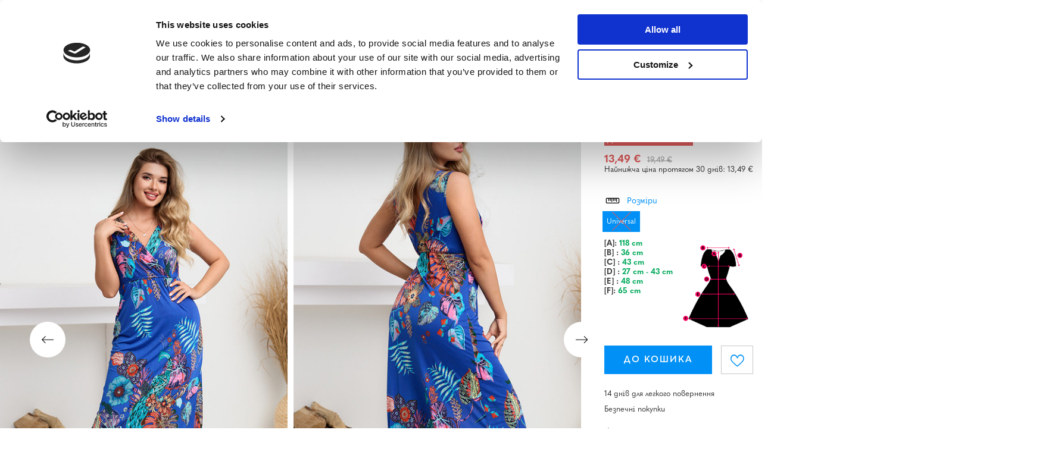

--- FILE ---
content_type: text/html; charset=utf-8
request_url: https://www.royalfashion.de/product-ukr-502532-ZHINOCHA-KOBAL-TOVA-SUKNIA-MAKSI-Z-RIZNOKOL-OROVIMI-KVITAMI-ODIAG.html
body_size: 95677
content:
<!DOCTYPE html>
<html lang="uk" class="--vat --gross " ><head><meta name='viewport' content='user-scalable=no, initial-scale = 1.0, maximum-scale = 1.0, width=device-width, viewport-fit=cover'/> <link rel="preload" crossorigin="anonymous" as="font" href="/gfx/custom/fontello_rf.woff?v=2"><meta http-equiv="Content-Type" content="text/html; charset=utf-8"><meta http-equiv="X-UA-Compatible" content="IE=edge"><title>Жіноча кобальтова сукня максі з різнокольоровими квітами - Одяг - кобальтовий || Екру | Royalfashion.pl - sklep z butami online</title><meta name="keywords" content=""><meta name="description" content="Kup buty 'Жіноча кобальтова сукня максі з різнокольоровими квітами - Одяг' w atrakcyjnej cenie! Dzięki nam Twoja szafa wzbogaci się o modne i wygodne obuwie!"><link rel="icon" href="/gfx/ukr/favicon.ico"><meta name="theme-color" content="#0090f6"><meta name="msapplication-navbutton-color" content="#0090f6"><meta name="apple-mobile-web-app-status-bar-style" content="#0090f6"><link rel="stylesheet" type="text/css" href="/gfx/ukr/projector_style.css.gzip?r=1746207381"><link rel="preload stylesheet" as="style" href="/gfx/ukr/style.css.gzip?r=1746207381"><script>var app_shop={urls:{prefix:'data="/gfx/'.replace('data="', '')+'ukr/',graphql:'/graphql/v1/'},vars:{priceType:'gross',priceTypeVat:true,productDeliveryTimeAndAvailabilityWithBasket:false,geoipCountryCode:'US',},txt:{priceTypeText:' брутто',},fn:{},fnrun:{},files:[],graphql:{}};const getCookieByName=(name)=>{const value=`; ${document.cookie}`;const parts = value.split(`; ${name}=`);if(parts.length === 2) return parts.pop().split(';').shift();return false;};if(getCookieByName('freeeshipping_clicked')){document.documentElement.classList.remove('--freeShipping');}if(getCookieByName('rabateCode_clicked')){document.documentElement.classList.remove('--rabateCode');}</script><meta name="robots" content="index,follow"><meta name="rating" content="general"><meta name="Author" content="Royal Fashion Vipol based on IdoSell - the best online selling solutions for your e-store (www.idosell.com/shop).">
<!-- Begin LoginOptions html -->

<style>
#client_new_social .service_item[data-name="service_Apple"]:before, 
#cookie_login_social_more .service_item[data-name="service_Apple"]:before,
.oscop_contact .oscop_login__service[data-service="Apple"]:before {
    display: block;
    height: 2.6rem;
    content: url('/gfx/standards/apple.svg?r=1743165583');
}
.oscop_contact .oscop_login__service[data-service="Apple"]:before {
    height: auto;
    transform: scale(0.8);
}
#client_new_social .service_item[data-name="service_Apple"]:has(img.service_icon):before,
#cookie_login_social_more .service_item[data-name="service_Apple"]:has(img.service_icon):before,
.oscop_contact .oscop_login__service[data-service="Apple"]:has(img.service_icon):before {
    display: none;
}
</style>

<!-- End LoginOptions html -->

<!-- Open Graph -->
<meta property="og:type" content="website"><meta property="og:url" content="https://www.royalfashion.de/product-ukr-502532-ZHINOCHA-KOBAL-TOVA-SUKNIA-MAKSI-Z-RIZNOKOL-OROVIMI-KVITAMI-ODIAG.html
"><meta property="og:title" content="Жіноча кобальтова сукня максі з різнокольоровими квітами - Одяг"><meta property="og:description" content="Жіноча довга сукня зі слизької тканини з квітковим візерунком. Модель без рукавів із загорнутим вирізом та гумкою, що підкреслює талію. Ідеальне літнє плаття! ПРИМІТКА: Точність вимірювання (+/-) 1 см."><meta property="og:site_name" content="Royal Fashion Vipol"><meta property="og:locale" content="uk_UA"><meta property="og:locale:alternate" content="de_DE"><meta property="og:image" content="https://www.royalfashion.de/hpeciai/28c7cb8e32af58d1fd3287464016c8be/ukr_pl_ZHINOCHA-KOBAL-TOVA-SUKNIA-MAKSI-Z-RIZNOKOL-OROVIMI-KVITAMI-ODIAG-502532_1.jpg"><meta property="og:image:width" content="500"><meta property="og:image:height" content="625"><link rel="manifest" href="https://www.royalfashion.de/data/include/pwa/7/manifest.json?t=3"><meta name="apple-mobile-web-app-capable" content="yes"><meta name="apple-mobile-web-app-status-bar-style" content="black"><meta name="apple-mobile-web-app-title" content="Royalfashion.de"><link rel="apple-touch-icon" href="/data/include/pwa/7/icon-128.png"><link rel="apple-touch-startup-image" href="/data/include/pwa/7/logo-512.png" /><meta name="msapplication-TileImage" content="/data/include/pwa/7/icon-144.png"><meta name="msapplication-TileColor" content="#2F3BA2"><meta name="msapplication-starturl" content="/"><script type="application/javascript">var _adblock = true;</script><script async src="/data/include/advertising.js"></script><script type="application/javascript">var statusPWA = {
                online: {
                    txt: "Connected to the Internet",
                    bg: "#5fa341"
                },
                offline: {
                    txt: "No Internet connection",
                    bg: "#eb5467"
                }
            }</script><script async type="application/javascript" src="/ajax/js/pwa_online_bar.js?v=1&r=6"></script><script type="application/javascript" src="/ajax/js/webpush_subscription.js?v=1&r=4"></script><script type="application/javascript">WebPushHandler.publicKey = 'BKro4NIm/F7ml0jJCXVMzosB4FU8T25kVour4VunjJoE7XkuSuqWz+A//vobS9CuF1hG7R8r9X3KxY5HlZ2V9eo=';WebPushHandler.version = '1';WebPushHandler.setPermissionValue();</script>
<!-- End Open Graph -->

<link rel="canonical" href="https://www.royalfashion.de/product-ukr-502532-ZHINOCHA-KOBAL-TOVA-SUKNIA-MAKSI-Z-RIZNOKOL-OROVIMI-KVITAMI-ODIAG.html" />
<link rel="alternate" hreflang="de" href="https://www.royalfashion.de/product-ger-502532-Kobaltblaues-Maxikleid-fur-Damen-mit-bunten-Blumen-Kleidung.html" />
<link rel="alternate" hreflang="uk" href="https://www.royalfashion.de/product-ukr-502532-ZHINOCHA-KOBAL-TOVA-SUKNIA-MAKSI-Z-RIZNOKOL-OROVIMI-KVITAMI-ODIAG.html" />
                <!-- Global site tag (gtag.js) -->
                <script  async src="https://www.googletagmanager.com/gtag/js?id=G-NXT8063NCM"></script>
                <script >
                    window.dataLayer = window.dataLayer || [];
                    window.gtag = function gtag(){dataLayer.push(arguments);}
                    gtag('js', new Date());
                    
                    gtag('config', 'G-NXT8063NCM');

                </script>
                            <!-- Google Tag Manager -->
                    <script >(function(w,d,s,l,i){w[l]=w[l]||[];w[l].push({'gtm.start':
                    new Date().getTime(),event:'gtm.js'});var f=d.getElementsByTagName(s)[0],
                    j=d.createElement(s),dl=l!='dataLayer'?'&l='+l:'';j.async=true;j.src=
                    'https://www.googletagmanager.com/gtm.js?id='+i+dl;f.parentNode.insertBefore(j,f);
                    })(window,document,'script','dataLayer','GTM-KC66B9B');</script>
            <!-- End Google Tag Manager -->
<!-- Begin additional html or js -->


<!--533|7|141| modified: 2024-01-02 15:07:22-->
<style>
    .hotspot_labels_wrapper .hotspot_label.--bestseller {
        border-color: #ffd1dc !important;
        color: #000 !important;
        background: #ffd1dc !important;
        border-radius: 0 !important;
        font-weight: bold !important;
        text-transform: capitalize !important;
    }
    .hotspot_labels_wrapper .hotspot_label.--new {
        border-color: #10ac82 !important;
        color: #fff !important;
        background: #10ac82 !important;
        border-radius: 0 !important;
        font-weight: bold !important;
    }
    .hotspot_labels_wrapper .yousave_percent {
        border: 2px solid #fff !important;
    }
</style>
<!--535|7|153| modified: 2024-01-02 14:44:46-->
<style>
    li.--noBold:nth-child(2)>a:nth-child(1) {
        color: #cd0000 !important;
        text-transform: uppercase;
    }

    li.--noBold:nth-child(2)>a:nth-child(1)::after {
        content: " \1F3F7 \FE0F" !important;
    }

    .navbar-nav>li:nth-child(2)>a:nth-child(1) {
        color: #cd0000 !important;
        text-transform: uppercase;
    }

    .navbar-nav>li:nth-child(2)>a:nth-child(1)::after {
        content: " \1F3F7 \FE0F" !important;
    }
</style>


<!-- End additional html or js -->
                <script>
                if (window.ApplePaySession && window.ApplePaySession.canMakePayments()) {
                    var applePayAvailabilityExpires = new Date();
                    applePayAvailabilityExpires.setTime(applePayAvailabilityExpires.getTime() + 2592000000); //30 days
                    document.cookie = 'applePayAvailability=yes; expires=' + applePayAvailabilityExpires.toUTCString() + '; path=/;secure;'
                    var scriptAppleJs = document.createElement('script');
                    scriptAppleJs.src = "/ajax/js/apple.js?v=3";
                    if (document.readyState === "interactive" || document.readyState === "complete") {
                          document.body.append(scriptAppleJs);
                    } else {
                        document.addEventListener("DOMContentLoaded", () => {
                            document.body.append(scriptAppleJs);
                        });  
                    }
                } else {
                    document.cookie = 'applePayAvailability=no; path=/;secure;'
                }
                </script>
                <script>
            var paypalScriptLoaded = null;
            var paypalScript = null;
            
            async function attachPaypalJs() {
                return new Promise((resolve, reject) => {
                    if (!paypalScript) {
                        paypalScript = document.createElement('script');
                        paypalScript.async = true;
                        paypalScript.setAttribute('data-namespace', "paypal_sdk");
                        paypalScript.setAttribute('data-partner-attribution-id', "IAIspzoo_Cart_PPCP");
                        paypalScript.addEventListener("load", () => {
                        paypalScriptLoaded = true;
                            resolve({status: true});
                        });
                        paypalScript.addEventListener("error", () => {
                            paypalScriptLoaded = true;
                            reject({status: false});
                         });
                        paypalScript.src = "https://www.paypal.com/sdk/js?client-id=AbxR9vIwE1hWdKtGu0gOkvPK2YRoyC9ulUhezbCUWnrjF8bjfwV-lfP2Rze7Bo8jiHIaC0KuaL64tlkD&components=buttons,funding-eligibility&currency=EUR&merchant-id=YRJPNSELS2MF2";
                        if (document.readyState === "interactive" || document.readyState === "complete") {
                            document.body.append(paypalScript);
                        } else {
                            document.addEventListener("DOMContentLoaded", () => {
                                document.body.append(paypalScript);
                            });  
                        }                                              
                    } else {
                        if (paypalScriptLoaded) {
                            resolve({status: true});
                        } else {
                            paypalScript.addEventListener("load", () => {
                                paypalScriptLoaded = true;
                                resolve({status: true});                            
                            });
                            paypalScript.addEventListener("error", () => {
                                paypalScriptLoaded = true;
                                reject({status: false});
                            });
                        }
                    }
                });
            }
            </script>
                <script>
                attachPaypalJs().then(() => {
                    let paypalEligiblePayments = [];
                    let payPalAvailabilityExpires = new Date();
                    payPalAvailabilityExpires.setTime(payPalAvailabilityExpires.getTime() + 86400000); //1 day
                    if (typeof(paypal_sdk) != "undefined") {
                        for (x in paypal_sdk.FUNDING) {
                            var buttonTmp = paypal_sdk.Buttons({
                                fundingSource: x.toLowerCase()
                            });
                            if (buttonTmp.isEligible()) {
                                paypalEligiblePayments.push(x);
                            }
                        }
                    }
                    if (paypalEligiblePayments.length > 0) {
                        document.cookie = 'payPalAvailability_EUR=' + paypalEligiblePayments.join(",") + '; expires=' + payPalAvailabilityExpires.toUTCString() + '; path=/; secure';
                        document.cookie = 'paypalMerchant=YRJPNSELS2MF2; expires=' + payPalAvailabilityExpires.toUTCString() + '; path=/; secure';
                    } else {
                        document.cookie = 'payPalAvailability_EUR=-1; expires=' + payPalAvailabilityExpires.toUTCString() + '; path=/; secure';
                    }
                });
                </script><script src="/data/gzipFile/expressCheckout.js.gz"></script><link rel="preload" as="image" href="/hpeciai/c3cfe41d8b7e65a3aef5b360162c8db6/ukr_pm_ZHINOCHA-KOBAL-TOVA-SUKNIA-MAKSI-Z-RIZNOKOL-OROVIMI-KVITAMI-ODIAG-502532_1.jpg"><style>
								#main_banner1.skeleton .main_slider__item > a {
									padding-top: calc(960/768* 100%);
								}
								@media (min-width: 757px) {#main_banner1.skeleton .main_slider__item > a {
									padding-top: calc(452/1280* 100%);
								}}
								@media (min-width: 979px) {#main_banner1.skeleton .main_slider__item > a {
									padding-top: calc(1000/2000* 100%);
								}}
								#main_banner1 .main_slider__item > a.loading {
									padding-top: calc(960/768* 100%);
								}
								@media (min-width: 757px) {#main_banner1 .main_slider__item > a.loading {
									padding-top: calc(452/1280* 100%);
								}}
								@media (min-width: 979px) {#main_banner1 .main_slider__item > a.loading {
									padding-top: calc(1000/2000* 100%);
								}}
							</style><style>
									#photos_slider[data-skeleton] .photos__link:before {
										padding-top: calc(625/500* 100%);
									}
									@media (min-width: 979px) {.photos__slider[data-skeleton] .photos__figure:not(.--nav):first-child .photos__link {
										max-height: 625px;
									}}
								</style><link rel="preconnect" href="https://use.typekit.net"><link rel="stylesheet" href="https://use.typekit.net/odi6snr.css"><meta property="og:type" content="product"><meta property="product:retailer_part_no" content="502532"><meta property="og:image" content="hpeciai/ad16a997867888a5fdfe3082265f9b29/pol_il_Kobaltowa-damska-sukienka-w-kolorowe-kwiaty-Odziez-502532.jpg"><meta property="og:title" content="Жіноча кобальтова сукня максі з різнокольоровими квітами - Одяг"><meta property="product:category" content="Сукієнки"><meta property="product:category" content="Сукієнки"><meta property="product:price:amount" content="19.49"><meta property="product:sale_price:amount" content="13.49"><meta property="product:original_price:amount" content="19.49"></head><body><script async
                                  data_environment = "production";
                                  src="https://eu-library.klarnaservices.com/lib.js"
                                  data-client-id="1038963b-09c9-5a35-ad0f-248f038b7d37"></script><div id="container" class="projector_page container max-width-1200" data-banner="true"><header class=" commercial_banner"><script class="ajaxLoad">
                app_shop.vars.vat_registered = "true";
                app_shop.vars.currency_format = "###,##0.00";
                
                    app_shop.vars.currency_before_value = false;
                
                    app_shop.vars.currency_space = true;
                
                app_shop.vars.symbol = "€";
                app_shop.vars.id= "EUR";
                app_shop.vars.baseurl = "http://www.royalfashion.de/";
                app_shop.vars.sslurl= "https://www.royalfashion.de/";
                app_shop.vars.curr_url= "%2Fproduct-ukr-502532-ZHINOCHA-KOBAL-TOVA-SUKNIA-MAKSI-Z-RIZNOKOL-OROVIMI-KVITAMI-ODIAG.html";
                

                var currency_decimal_separator = ',';
                var currency_grouping_separator = ' ';

                
                    app_shop.vars.blacklist_extension = ["exe","com","swf","js","php"];
                
                    app_shop.vars.blacklist_mime = ["application/javascript","application/octet-stream","message/http","text/javascript","application/x-deb","application/x-javascript","application/x-shockwave-flash","application/x-msdownload"];
                
                    app_shop.urls.contact = "/contact-ukr.html";
                </script><div id="viewType" style="display:none"></div><div id="logo" class="d-flex align-items-center"><a href="https://www.royalfashion.de/main-ukr.html" target="_self"><img src="/data/gfx/mask/ukr/logo_7_big.png" alt="www.royalfashion.de/ua" width="319" height="120"></a></div><nav id="menu_categories" class="wide"><button type="button" class="navbar-toggler"></button><div class="navbar-collapse" id="menu_navbar"><ul class="navbar-nav mx-md-n2"><li class="nav-item"><a  href="/ukr_m_NOVINKI-837.html" target="_self" title="Новинки" class="nav-link nav-gfx" ><img class="b-lazy" alt="Новинки" title="Новинки" data-src="/data/gfx/ukr/navigation/1_1_i_837.webp"><span class="gfx_lvl_1 d-none">Новинки</span></a></li><li class="nav-item"><a  href="/ukr_m_KOSMETIKA-10951.html" target="_self" title="Косметика" class="nav-link" >Косметика</a><ul class="navbar-subnav"><li class="nav-item"><a  href="/ukr_m_KOSMETIKA_TILO-10954.html" target="_self" title="тіло" class="nav-link" >тіло</a></li><li class="nav-item"><a  href="/ukr_m_KOSMETIKA_OBLICHCHIA-10955.html" target="_self" title="обличчя" class="nav-link" >обличчя</a></li><li class="nav-item"><a  href="/ukr_m_KOSMETIKA_VOLOSSIA-10956.html" target="_self" title="волосся" class="nav-link" >волосся</a></li><li class="nav-item"><a  href="/ukr_m_KOSMETIKA_RUKI-10957.html" target="_self" title="руки" class="nav-link" >руки</a></li><li class="nav-item"><a  href="/ukr_m_KOSMETIKA_-ZAPAKHI-10958.html" target="_self" title=" запахи" class="nav-link" > запахи</a></li><li class="nav-item"><a  href="/ukr_m_KOSMETIKA_KHIMIKATI-10959.html" target="_self" title="хімікати" class="nav-link" >хімікати</a></li><li class="nav-item"><a  href="/ukr_m_KOSMETIKA_Makijaz-10963.html" target="_self" title="Makijaż" class="nav-link" >Makijaż</a><ul class="navbar-subsubnav"><li class="nav-item"><a  href="/ukr_m_KOSMETIKA_Makijaz_Twarz-10964.html" target="_self" title="Twarz" class="nav-link" >Twarz</a></li><li class="nav-item"><a  href="/ukr_m_KOSMETIKA_Makijaz_Oczy-10965.html" target="_self" title="Oczy" class="nav-link" >Oczy</a></li><li class="nav-item"><a  href="/ukr_m_KOSMETIKA_Makijaz_Usta-10966.html" target="_self" title="Usta" class="nav-link" >Usta</a></li></ul></li><li class="nav-item"><a  href="/ukr_m_KOSMETIKA_Higiena-10967.html" target="_self" title="Higiena" class="nav-link" >Higiena</a></li></ul></li><li class="nav-item"><a  href="https://royalfashion.com.ua/Bestseller-sbestseller-ukr.html" target="_self" title="BESTSELLER" class="nav-link nav-gfx" ><img class="b-lazy" alt="BESTSELLER" title="BESTSELLER" data-src="/data/gfx/ukr/navigation/1_1_i_856.jpg"><span class="gfx_lvl_1 d-none">BESTSELLER</span></a></li><li class="nav-item"><a  href="/ukr_m_BLACK-FRIDAY-10978.html" target="_self" title="BLACK FRIDAY" class="nav-link" >BLACK FRIDAY</a><ul class="navbar-subnav"><li class="nav-item"><a  href="/ukr_m_BLACK-FRIDAY_-10-10979.html" target="_self" title="-10%" class="nav-link" >-10%</a></li><li class="nav-item"><a  href="/ukr_m_BLACK-FRIDAY_-20-10980.html" target="_self" title="- 20%" class="nav-link" >- 20%</a></li><li class="nav-item"><a  href="/ukr_m_BLACK-FRIDAY_-30-10981.html" target="_self" title="- 30%" class="nav-link" >- 30%</a></li><li class="nav-item"><a  href="/ukr_m_BLACK-FRIDAY_-40-10982.html" target="_self" title="- 40%" class="nav-link" >- 40%</a></li><li class="nav-item"><a  href="/ukr_m_BLACK-FRIDAY_-50-10983.html" target="_self" title="- 50%" class="nav-link" >- 50%</a></li></ul></li><li class="nav-item"><a  href="/ukr_m_ROZPRODAZH-3170.html" target="_self" title="РОЗПРОДАЖ" class="nav-link" >РОЗПРОДАЖ</a><ul class="navbar-subnav"><li class="nav-item"><a  href="/ukr_m_ROZPRODAZH_OUTLET-759.html" target="_self" title="OUTLET" class="nav-link nav-gfx" ><img class="gfx_lvl_2 b-lazy" alt="OUTLET" title="OUTLET" data-src="/data/gfx/ukr/navigation/1_1_i_759.webp"><span class="gfx_lvl_2 d-none">OUTLET</span></a></li><li class="nav-item"><a  href="/ukr_m_ROZPRODAZH_AKCIIA-947.html" target="_self" title="Акція %" class="nav-link nav-gfx" ><img class="gfx_lvl_2 b-lazy" alt="Акція %" title="Акція %" data-src="/data/gfx/ukr/navigation/1_1_i_947.webp"><span class="gfx_lvl_2 d-none">Акція %</span></a></li><li class="nav-item"><a  href="/ukr_m_ROZPRODAZH_OSTANNI-PARI-474.html" target="_self" title="Останні пари" class="nav-link nav-gfx" ><img class="gfx_lvl_2 b-lazy" alt="Останні пари" title="Останні пари" data-src="/data/gfx/ukr/navigation/1_1_i_474.webp"><span class="gfx_lvl_2 d-none">Останні пари</span></a></li><li class="nav-item"><a  href="/ukr_m_ROZPRODAZH_LATO-DO-29-99-zl-10933.html" target="_self" title="LATO DO 29,99 zł" class="nav-link" >LATO DO 29,99 zł</a></li></ul></li><li class="nav-item"><a  href="/ukr_m_VZUTTIA-100.html" target="_self" title="Взуття" class="nav-link nav-gfx" ><img class="b-lazy" alt="Взуття" title="Взуття" data-src="/data/gfx/ukr/navigation/1_1_i_100.webp"><span class="gfx_lvl_1 d-none">Взуття</span></a><ul class="navbar-subnav"><li class="nav-item"><a  href="/ukr_m_VZUTTIA_SHL-OPANCI-209.html" target="_self" title="Шльопанці" class="nav-link nav-gfx" ><img class="gfx_lvl_2 b-lazy" alt="Шльопанці" title="Шльопанці" data-src="/data/gfx/ukr/navigation/1_1_i_209.webp"><span class="gfx_lvl_2 d-none">Шльопанці</span></a><ul class="navbar-subsubnav"><li class="nav-item"><a  href="/ukr_m_VZUTTIA_SHL-OPANCI_PLASKI-SHL-OPANCI-1462.html" target="_self" title="Пласкі шльопанці " class="nav-link nav-gfx" ><img class="gfx_lvl_3 b-lazy" alt="Пласкі шльопанці " title="Пласкі шльопанці " data-src="/data/gfx/ukr/navigation/1_1_i_1462.webp"><span class="gfx_lvl_3 d-none">Пласкі шльопанці </span></a></li><li class="nav-item"><a  href="/ukr_m_VZUTTIA_SHL-OPANCI_TAPOCHKI-NA-PIDBORAKH-6693.html" target="_self" title="Тапочки на підборах" class="nav-link" >Тапочки на підборах</a></li><li class="nav-item"><a  href="/ukr_m_VZUTTIA_SHL-OPANCI_SHL-OPANCI-V-BASEIN-1460.html" target="_self" title="Шльопанці в басейн" class="nav-link nav-gfx" ><img class="gfx_lvl_3 b-lazy" alt="Шльопанці в басейн" title="Шльопанці в басейн" data-src="/data/gfx/ukr/navigation/1_1_i_1460.webp"><span class="gfx_lvl_3 d-none">Шльопанці в басейн</span></a></li><li class="nav-item"><a  href="/ukr_m_VZUTTIA_SHL-OPANCI_VETNAMKI-2694.html" target="_self" title="В'єтнамки" class="nav-link nav-gfx" ><img class="gfx_lvl_3 b-lazy" alt="В'єтнамки" title="В'єтнамки" data-src="/data/gfx/ukr/navigation/1_1_i_2694.webp"><span class="gfx_lvl_3 d-none">В'єтнамки</span></a></li></ul></li><li class="nav-item"><a  href="/ukr_m_VZUTTIA_BOSONIZHKI-173.html" target="_self" title="Босоніжки" class="nav-link nav-gfx" ><img class="gfx_lvl_2 b-lazy" alt="Босоніжки" title="Босоніжки" data-src="/data/gfx/ukr/navigation/1_1_i_173.webp"><span class="gfx_lvl_2 d-none">Босоніжки</span></a><ul class="navbar-subsubnav"><li class="nav-item"><a  href="/ukr_m_VZUTTIA_BOSONIZHKI_BOSONIZHKI-NA-PLASKII-PIDOSHVI-882.html" target="_self" title="Босоніжки на пласкій підошві" class="nav-link" >Босоніжки на пласкій підошві</a></li><li class="nav-item"><a  href="/ukr_m_VZUTTIA_BOSONIZHKI_BOSONIZHKI-NA-KABLUCI-880.html" target="_self" title="Босоніжки на каблуці" class="nav-link" >Босоніжки на каблуці</a></li><li class="nav-item"><a  href="/ukr_m_VZUTTIA_BOSONIZHKI_BOSONIZHKI-NA-SHPIL-CI-881.html" target="_self" title="Босоніжки на шпильці" class="nav-link" >Босоніжки на шпильці</a></li><li class="nav-item"><a  href="/ukr_m_VZUTTIA_BOSONIZHKI_BOSONIZHKI-NA-TANKETCI-883.html" target="_self" title="Босоніжки на танкетці" class="nav-link" >Босоніжки на танкетці</a></li></ul></li><li class="nav-item"><a  href="/ukr_m_VZUTTIA_ESPADRIL-I-185.html" target="_self" title="Еспадрильї" class="nav-link nav-gfx" ><img class="gfx_lvl_2 b-lazy" alt="Еспадрильї" title="Еспадрильї" data-src="/data/gfx/ukr/navigation/1_1_i_185.webp"><span class="gfx_lvl_2 d-none">Еспадрильї</span></a><ul class="navbar-subsubnav"><li class="nav-item"><a  href="/ukr_m_VZUTTIA_ESPADRIL-I_ESPADRILI-PLOSKI-1418.html" target="_self" title="Еспадрили плоскі " class="nav-link" >Еспадрили плоскі </a></li><li class="nav-item"><a  href="/ukr_m_VZUTTIA_ESPADRIL-I_ESPADRILI-NA-TANKETCI-1420.html" target="_self" title="Еспадрили на танкетці" class="nav-link" >Еспадрили на танкетці</a></li></ul></li><li class="nav-item"><a  href="/ukr_m_VZUTTIA_KROSIVKI-195.html" target="_self" title="Кросівки" class="nav-link nav-gfx" ><img class="gfx_lvl_2 b-lazy" alt="Кросівки" title="Кросівки" data-src="/data/gfx/ukr/navigation/1_1_i_195.webp"><span class="gfx_lvl_2 d-none">Кросівки</span></a><ul class="navbar-subsubnav"><li class="nav-item"><a  href="/ukr_m_VZUTTIA_KROSIVKI_KROSIVKI-1317.html" target="_self" title="Кросівки" class="nav-link" >Кросівки</a></li><li class="nav-item"><a  href="/ukr_m_VZUTTIA_KROSIVKI_POVSIAKDENNI-KROSIVKI-1318.html" target="_self" title="Повсякденні кросівки" class="nav-link" >Повсякденні кросівки</a></li><li class="nav-item"><a  href="/ukr_m_VZUTTIA_KROSIVKI_BIG-FIZICHNI-VPRAVI-TA-TRENUVANNIA-4633.html" target="_self" title="Біг, фізичні вправи та тренування" class="nav-link" >Біг, фізичні вправи та тренування</a></li><li class="nav-item"><a  href="/ukr_m_VZUTTIA_KROSIVKI_KROSIVKI-NA-PLATFORMI-180.html" target="_self" title="Кросівки на платформі" class="nav-link nav-gfx" ><img class="gfx_lvl_3 b-lazy" alt="Кросівки на платформі" title="Кросівки на платформі" data-src="/data/gfx/ukr/navigation/1_1_i_180.webp"><span class="gfx_lvl_3 d-none">Кросівки на платформі</span></a></li><li class="nav-item"><a  href="/ukr_m_VZUTTIA_KROSIVKI_SPORTIVNE-UTEPLENE-4634.html" target="_self" title="Спортивне утеплене" class="nav-link" >Спортивне утеплене</a></li><li class="nav-item"><a  href="/ukr_m_VZUTTIA_KROSIVKI_Sportowe-10942.html" target="_self" title="Sportowe" class="nav-link" >Sportowe</a></li></ul></li><li class="nav-item"><a  href="/ukr_m_VZUTTIA_NOVINKI-2525.html" target="_self" title="Новинки" class="nav-link nav-gfx" ><img class="gfx_lvl_2 b-lazy" alt="Новинки" title="Новинки" data-src="/data/gfx/ukr/navigation/1_1_i_2525.webp"><span class="gfx_lvl_2 d-none">Новинки</span></a><ul class="navbar-subsubnav"><li class="nav-item"><a  href="/ukr_m_VZUTTIA_NOVINKI_VZUTTIA-3167.html" target="_self" title="Взуття" class="nav-link nav-gfx" ><img class="gfx_lvl_3 b-lazy" alt="Взуття" title="Взуття" data-src="/data/gfx/ukr/navigation/1_1_i_3167.webp"><span class="gfx_lvl_3 d-none">Взуття</span></a></li></ul></li><li class="nav-item"><a  href="/ukr_m_VZUTTIA_KEDI-1479.html" target="_self" title="Кеди" class="nav-link nav-gfx" ><img class="gfx_lvl_2 b-lazy" alt="Кеди" title="Кеди" data-src="/data/gfx/ukr/navigation/1_1_i_1479.webp"><span class="gfx_lvl_2 d-none">Кеди</span></a><ul class="navbar-subsubnav"><li class="nav-item"><a  href="/ukr_m_VZUTTIA_KEDI_SPORTIVNE-VZUTTIA-1319.html" target="_self" title="Спортивне взуття" class="nav-link nav-gfx" ><img class="gfx_lvl_3 b-lazy" alt="Спортивне взуття" title="Спортивне взуття" data-src="/data/gfx/ukr/navigation/1_1_i_1319.webp"><span class="gfx_lvl_3 d-none">Спортивне взуття</span></a></li><li class="nav-item"><a  href="/ukr_m_VZUTTIA_KEDI_SLIPONI-205.html" target="_self" title="Сліпони" class="nav-link nav-gfx" ><img class="gfx_lvl_3 b-lazy" alt="Сліпони" title="Сліпони" data-src="/data/gfx/ukr/navigation/1_1_i_205.webp"><span class="gfx_lvl_3 d-none">Сліпони</span></a></li><li class="nav-item"><a  href="/ukr_m_VZUTTIA_KEDI_KEDI-2698.html" target="_self" title="Кеди" class="nav-link" >Кеди</a></li></ul></li><li class="nav-item"><a  href="/ukr_m_VZUTTIA_NAPIVCHEREVIKI-207.html" target="_self" title="Напівчеревики" class="nav-link nav-gfx" ><img class="gfx_lvl_2 b-lazy" alt="Напівчеревики" title="Напівчеревики" data-src="/data/gfx/ukr/navigation/1_1_i_207.webp"><span class="gfx_lvl_2 d-none">Напівчеревики</span></a></li><li class="nav-item"><a  href="/ukr_m_VZUTTIA_LOFERI-4635.html" target="_self" title="Лофери" class="nav-link nav-gfx" ><img class="gfx_lvl_2 b-lazy" alt="Лофери" title="Лофери" data-src="/data/gfx/ukr/navigation/1_1_i_4635.webp"><span class="gfx_lvl_2 d-none">Лофери</span></a><ul class="navbar-subsubnav"><li class="nav-item"><a  href="/ukr_m_VZUTTIA_LOFERI_Mokasyny-na-plaskiej-podeszwie-10940.html" target="_self" title="Mokasyny na płaskiej podeszwie" class="nav-link" >Mokasyny na płaskiej podeszwie</a></li><li class="nav-item"><a  href="/ukr_m_VZUTTIA_LOFERI_Mokasyny-na-obcasie-10941.html" target="_self" title="Mokasyny na obcasie" class="nav-link" >Mokasyny na obcasie</a></li></ul></li><li class="nav-item"><a  href="/ukr_m_VZUTTIA_BALETKI-171.html" target="_self" title="Балетки" class="nav-link nav-gfx" ><img class="gfx_lvl_2 b-lazy" alt="Балетки" title="Балетки" data-src="/data/gfx/ukr/navigation/1_1_i_171.webp"><span class="gfx_lvl_2 d-none">Балетки</span></a><ul class="navbar-subsubnav"><li class="nav-item"><a  href="/ukr_m_VZUTTIA_BALETKI_KLASICHNI-1323.html" target="_self" title="Класичні" class="nav-link" >Класичні</a></li><li class="nav-item"><a  href="/ukr_m_VZUTTIA_BALETKI_BALETKI-GUMOVI-835.html" target="_self" title="Балетки (гумові)" class="nav-link nav-gfx" ><img class="gfx_lvl_3 b-lazy" alt="Балетки (гумові)" title="Балетки (гумові)" data-src="/data/gfx/ukr/navigation/1_1_i_835.webp"><span class="gfx_lvl_3 d-none">Балетки (гумові)</span></a></li></ul></li><li class="nav-item"><a  href="/ukr_m_VZUTTIA_TUFLI-179.html" target="_self" title="Туфлі" class="nav-link nav-gfx" ><img class="gfx_lvl_2 b-lazy" alt="Туфлі" title="Туфлі" data-src="/data/gfx/ukr/navigation/1_1_i_179.webp"><span class="gfx_lvl_2 d-none">Туфлі</span></a><ul class="navbar-subsubnav"><li class="nav-item"><a  href="/ukr_m_VZUTTIA_TUFLI_KLASICHNI-1322.html" target="_self" title="Класичні" class="nav-link" >Класичні</a></li></ul></li><li class="nav-item"><a  href="/ukr_m_VZUTTIA_SHPIL-KI-757.html" target="_self" title="Шпильки" class="nav-link nav-gfx" ><img class="gfx_lvl_2 b-lazy" alt="Шпильки" title="Шпильки" data-src="/data/gfx/ukr/navigation/1_1_i_757.webp"><span class="gfx_lvl_2 d-none">Шпильки</span></a></li><li class="nav-item"><a  href="/ukr_m_VZUTTIA_CHEREVIKI-174.html" target="_self" title="Черевики" class="nav-link nav-gfx" ><img class="gfx_lvl_2 b-lazy" alt="Черевики" title="Черевики" data-src="/data/gfx/ukr/navigation/1_1_i_174.webp"><span class="gfx_lvl_2 d-none">Черевики</span></a><ul class="navbar-subsubnav"><li class="nav-item"><a  href="/ukr_m_VZUTTIA_CHEREVIKI_CHEREVIKI-BEZ-PIDBORIV-875.html" target="_self" title="Черевики без підборів" class="nav-link nav-gfx" ><img class="gfx_lvl_3 b-lazy" alt="Черевики без підборів" title="Черевики без підборів" data-src="/data/gfx/ukr/navigation/1_1_i_875.webp"><span class="gfx_lvl_3 d-none">Черевики без підборів</span></a></li><li class="nav-item"><a  href="/ukr_m_VZUTTIA_CHEREVIKI_CHEREVIKI-NA-KABLUCI-872.html" target="_self" title="Черевики на каблуці" class="nav-link nav-gfx" ><img class="gfx_lvl_3 b-lazy" alt="Черевики на каблуці" title="Черевики на каблуці" data-src="/data/gfx/ukr/navigation/1_1_i_872.jpg"><span class="gfx_lvl_3 d-none">Черевики на каблуці</span></a></li><li class="nav-item"><a  href="/ukr_m_VZUTTIA_CHEREVIKI_CHEREVIKI-NA-TANKETCI-870.html" target="_self" title="Черевики на танкетці" class="nav-link nav-gfx" ><img class="gfx_lvl_3 b-lazy" alt="Черевики на танкетці" title="Черевики на танкетці" data-src="/data/gfx/ukr/navigation/1_1_i_870.jpg"><span class="gfx_lvl_3 d-none">Черевики на танкетці</span></a></li><li class="nav-item"><a  href="/ukr_m_VZUTTIA_CHEREVIKI_CHEREVIKI-NA-SHPIL-CI-871.html" target="_self" title="Черевики на шпильці" class="nav-link nav-gfx" ><img class="gfx_lvl_3 b-lazy" alt="Черевики на шпильці" title="Черевики на шпильці" data-src="/data/gfx/ukr/navigation/1_1_i_871.jpg"><span class="gfx_lvl_3 d-none">Черевики на шпильці</span></a></li><li class="nav-item"><a  href="/ukr_m_VZUTTIA_CHEREVIKI_CHEREVIKI-SHNUROVANI-877.html" target="_self" title="Черевики шнуровані" class="nav-link nav-gfx" ><img class="gfx_lvl_3 b-lazy" alt="Черевики шнуровані" title="Черевики шнуровані" data-src="/data/gfx/ukr/navigation/1_1_i_877.jpg"><span class="gfx_lvl_3 d-none">Черевики шнуровані</span></a></li><li class="nav-item"><a  href="/ukr_m_VZUTTIA_CHEREVIKI_CHEREVIKI-NA-PLATFORMI-876.html" target="_self" title="Черевики на платформі" class="nav-link nav-gfx" ><img class="gfx_lvl_3 b-lazy" alt="Черевики на платформі" title="Черевики на платформі" data-src="/data/gfx/ukr/navigation/1_1_i_876.jpg"><span class="gfx_lvl_3 d-none">Черевики на платформі</span></a></li><li class="nav-item"><a  href="/ukr_m_VZUTTIA_CHEREVIKI_CHEREVIKI-CHELSI-758.html" target="_self" title="Черевики (Челсі)" class="nav-link nav-gfx" ><img class="gfx_lvl_3 b-lazy" alt="Черевики (Челсі)" title="Черевики (Челсі)" data-src="/data/gfx/ukr/navigation/1_1_i_758.webp"><span class="gfx_lvl_3 d-none">Черевики (Челсі)</span></a></li><li class="nav-item"><a  href="/ukr_m_VZUTTIA_CHEREVIKI_KOVBOIS-KI-CHEREVIKI-925.html" target="_self" title="Ковбойські черевики" class="nav-link nav-gfx" ><img class="gfx_lvl_3 b-lazy" alt="Ковбойські черевики" title="Ковбойські черевики" data-src="/data/gfx/ukr/navigation/1_1_i_925.webp"><span class="gfx_lvl_3 d-none">Ковбойські черевики</span></a></li><li class="nav-item"><a  href="/ukr_m_VZUTTIA_CHEREVIKI_CHEREVIKI-BEZ-UTEPLENNIA-4627.html" target="_self" title="черевики без утеплення" class="nav-link" >черевики без утеплення</a></li><li class="nav-item"><a  href="/ukr_m_VZUTTIA_CHEREVIKI_CHEREVIKI-Z-DELIKATNIM-UTEPLENNIAM-4628.html" target="_self" title="черевики з делікатним утепленням" class="nav-link" >черевики з делікатним утепленням</a></li><li class="nav-item"><a  href="/ukr_m_VZUTTIA_CHEREVIKI_CHEREVIKI-Z-GRUBIM-UTEPLENNIAM-4629.html" target="_self" title="черевики з грубим утепленням" class="nav-link" >черевики з грубим утепленням</a></li><li class="nav-item"><a  href="/ukr_m_VZUTTIA_CHEREVIKI_Bestseller-3148.html" target="_self" title="Bestseller" class="nav-link" >Bestseller</a></li><li class="nav-item"><a  href="/ukr_m_VZUTTIA_CHEREVIKI_NOVINKI-3147.html" target="_self" title="Новинки" class="nav-link" >Новинки</a></li></ul></li><li class="nav-item"><a  href="/ukr_m_VZUTTIA_BERCI-756.html" target="_self" title="Берци" class="nav-link nav-gfx" ><img class="gfx_lvl_2 b-lazy" alt="Берци" title="Берци" data-src="/data/gfx/ukr/navigation/1_1_i_756.webp"><span class="gfx_lvl_2 d-none">Берци</span></a></li><li class="nav-item"><a  href="/ukr_m_VZUTTIA_TIMBERLENDI-204.html" target="_self" title="Тімберленди" class="nav-link nav-gfx" ><img class="gfx_lvl_2 b-lazy" alt="Тімберленди" title="Тімберленди" data-src="/data/gfx/ukr/navigation/1_1_i_204.webp"><span class="gfx_lvl_2 d-none">Тімберленди</span></a></li><li class="nav-item"><a  href="/ukr_m_VZUTTIA_CHOBOTI-176.html" target="_self" title="Чоботи" class="nav-link nav-gfx" ><img class="gfx_lvl_2 b-lazy" alt="Чоботи" title="Чоботи" data-src="/data/gfx/ukr/navigation/1_1_i_176.webp"><span class="gfx_lvl_2 d-none">Чоботи</span></a><ul class="navbar-subsubnav"><li class="nav-item"><a  href="/ukr_m_VZUTTIA_CHOBOTI_CHOBOTI-DO-SEREDINI-LITKI-950.html" target="_self" title="Чоботи до середини литки" class="nav-link" >Чоботи до середини литки</a></li><li class="nav-item"><a  href="/ukr_m_VZUTTIA_CHOBOTI_CHOBOTI-DO-KOLINA-948.html" target="_self" title="Чоботи до коліна" class="nav-link" >Чоботи до коліна</a></li><li class="nav-item"><a  href="/ukr_m_VZUTTIA_CHOBOTI_BOTFORTI-949.html" target="_self" title="Ботфорти" class="nav-link" >Ботфорти</a></li><li class="nav-item"><a  href="/ukr_m_VZUTTIA_CHOBOTI_CHOBOTI-BEZ-UTEPLENNIA-4630.html" target="_self" title="чоботи без утеплення" class="nav-link" >чоботи без утеплення</a></li><li class="nav-item"><a  href="/ukr_m_VZUTTIA_CHOBOTI_CHOBOTI-Z-DELIKATNIM-UTEPLENNIAM-4631.html" target="_self" title="чоботи  з делікатним утепленням" class="nav-link" >чоботи  з делікатним утепленням</a></li><li class="nav-item"><a  href="/ukr_m_VZUTTIA_CHOBOTI_CHEREVIKI-NA-PLOSKOMU-KABLUCI-10943.html" target="_self" title="Черевики на плоскому каблуці" class="nav-link" >Черевики на плоскому каблуці</a></li><li class="nav-item"><a  href="/ukr_m_VZUTTIA_CHOBOTI_CHOBOTI-NA-PIDBORAKH-10944.html" target="_self" title="Чоботи на підборах" class="nav-link" >Чоботи на підборах</a></li></ul></li><li class="nav-item"><a  href="/ukr_m_VZUTTIA_ZIMOVI-CHEREVIKI-206.html" target="_self" title="Зимові черевики" class="nav-link nav-gfx" ><img class="gfx_lvl_2 b-lazy" alt="Зимові черевики" title="Зимові черевики" data-src="/data/gfx/ukr/navigation/1_1_i_206.webp"><span class="gfx_lvl_2 d-none">Зимові черевики</span></a></li><li class="nav-item"><a  href="/ukr_m_VZUTTIA_GUMOVI-CHOBOTI-183.html" target="_self" title="Гумові чоботи" class="nav-link nav-gfx" ><img class="gfx_lvl_2 b-lazy" alt="Гумові чоботи" title="Гумові чоботи" data-src="/data/gfx/ukr/navigation/1_1_i_183.webp"><span class="gfx_lvl_2 d-none">Гумові чоботи</span></a><ul class="navbar-subsubnav"><li class="nav-item"><a  href="/ukr_m_VZUTTIA_GUMOVI-CHOBOTI_LAKOVANI-878.html" target="_self" title="Лаковані" class="nav-link" >Лаковані</a></li><li class="nav-item"><a  href="/ukr_m_VZUTTIA_GUMOVI-CHOBOTI_MATOVI-879.html" target="_self" title="Матові" class="nav-link" >Матові</a></li></ul></li><li class="nav-item"><a  href="/ukr_m_VZUTTIA_KAPCI-818.html" target="_self" title="Капці" class="nav-link nav-gfx" ><img class="gfx_lvl_2 b-lazy" alt="Капці" title="Капці" data-src="/data/gfx/ukr/navigation/1_1_i_818.webp"><span class="gfx_lvl_2 d-none">Капці</span></a></li><li class="nav-item"><a  href="/ukr_m_VZUTTIA_Buty-na-Wielkie-Wyjscie-10936.html" target="_self" title="Buty na Wielkie Wyjście" class="nav-link" >Buty na Wielkie Wyjście</a></li><li class="nav-item"><a  href="/ukr_m_VZUTTIA_UGC-10968.html" target="_self" title="UGC" class="nav-link" >UGC</a></li></ul></li><li class="nav-item"><a  href="/ukr_m_DLIA-NEI-2333.html" target="_self" title="ДЛЯ НЕЇ" class="nav-link nav-gfx" ><img class="b-lazy" alt="ДЛЯ НЕЇ" title="ДЛЯ НЕЇ" data-src="/data/gfx/ukr/navigation/1_1_i_2333.webp"><span class="gfx_lvl_1 d-none">ДЛЯ НЕЇ</span></a><ul class="navbar-subnav"><li class="nav-item"><a  href="https://royalfashion.com.ua/Bestseller-sbestseller-ukr.html" target="_self" title="BESTSELLER" class="nav-link nav-gfx" ><img class="gfx_lvl_2 b-lazy" alt="BESTSELLER" title="BESTSELLER" data-src="/data/gfx/ukr/navigation/1_1_i_2516.webp"><span class="gfx_lvl_2 d-none">BESTSELLER</span></a><ul class="navbar-subsubnav"><li class="nav-item"><a  href="/ukr_m_DLIA-NEI_BESTSELLER_VZUTTIA-10887.html" target="_self" title="Взуття" class="nav-link" >Взуття</a></li><li class="nav-item"><a  href="/ukr_m_DLIA-NEI_BESTSELLER_ODIAG-10888.html" target="_self" title="Одяг" class="nav-link" >Одяг</a></li></ul></li><li class="nav-item"><a  href="/ukr_m_ROZPRODAZH_OUTLET-759.html" target="_self" title="OUTLET" class="nav-link nav-gfx" ><img class="gfx_lvl_2 b-lazy" alt="OUTLET" title="OUTLET" data-src="/data/gfx/ukr/navigation/1_1_i_9314.webp"><span class="gfx_lvl_2 d-none">OUTLET</span></a></li><li class="nav-item"><a  href="/ukr_m_DLIA-NEI_SALE-10925.html" target="_self" title="SALE" class="nav-link" >SALE</a></li><li class="nav-item"><a  href="/ukr_m_DLIA-NEI_Promotion-summer-10937.html" target="_self" title="Promotion summer" class="nav-link" >Promotion summer</a></li><li class="nav-item"><a  href="/ukr_m_DLIA-NEI_Promotion-sport-10938.html" target="_self" title="Promotion sport" class="nav-link" >Promotion sport</a></li><li class="nav-item"><a  href="/ukr_m_DLIA-NEI_Promotion-tenisowki-trampki-10939.html" target="_self" title="Promotion tenisowki trampki" class="nav-link" >Promotion tenisowki trampki</a></li></ul></li><li class="nav-item active"><a  href="/ukr_m_ODIAG-981.html" target="_self" title="Одяг" class="nav-link active nav-gfx" ><img class="b-lazy" alt="Одяг" title="Одяг" data-src="/data/gfx/ukr/navigation/1_1_i_981.webp"><span class="gfx_lvl_1 d-none">Одяг</span></a><ul class="navbar-subnav"><li class="nav-item"><a  href="/ukr_m_ODIAG_SHTANI-2508.html" target="_self" title="Штани" class="nav-link nav-gfx" ><img class="gfx_lvl_2 b-lazy" alt="Штани" title="Штани" data-src="/data/gfx/ukr/navigation/1_1_i_2508.webp"><span class="gfx_lvl_2 d-none">Штани</span></a><ul class="navbar-subsubnav"><li class="nav-item"><a  href="/ukr_m_ODIAG_SHTANI_LEGINSI-2510.html" target="_self" title="Легінси" class="nav-link nav-gfx" ><img class="gfx_lvl_3 b-lazy" alt="Легінси" title="Легінси" data-src="/data/gfx/ukr/navigation/1_1_i_2510.webp"><span class="gfx_lvl_3 d-none">Легінси</span></a></li><li class="nav-item"><a  href="/ukr_m_ODIAG_SHTANI_SPORTIVNI-2513.html" target="_self" title="Спортивні " class="nav-link nav-gfx" ><img class="gfx_lvl_3 b-lazy" alt="Спортивні " title="Спортивні " data-src="/data/gfx/ukr/navigation/1_1_i_2513.webp"><span class="gfx_lvl_3 d-none">Спортивні </span></a></li><li class="nav-item"><a  href="/ukr_m_ODIAG_SHTANI_KLASICHNI-2511.html" target="_self" title="Класичні" class="nav-link nav-gfx" ><img class="gfx_lvl_3 b-lazy" alt="Класичні" title="Класичні" data-src="/data/gfx/ukr/navigation/1_1_i_2511.webp"><span class="gfx_lvl_3 d-none">Класичні</span></a></li><li class="nav-item"><a  href="/ukr_m_ODIAG_SHTANI_DZHINSI-2509.html" target="_self" title="Джинси" class="nav-link nav-gfx" ><img class="gfx_lvl_3 b-lazy" alt="Джинси" title="Джинси" data-src="/data/gfx/ukr/navigation/1_1_i_2509.webp"><span class="gfx_lvl_3 d-none">Джинси</span></a></li><li class="nav-item"><a  href="/ukr_m_ODIAG_SHTANI_KARGO-2649.html" target="_self" title="Карго" class="nav-link nav-gfx" ><img class="gfx_lvl_3 b-lazy" alt="Карго" title="Карго" data-src="/data/gfx/ukr/navigation/1_1_i_2649.webp"><span class="gfx_lvl_3 d-none">Карго</span></a></li><li class="nav-item"><a  href="/ukr_m_ODIAG_SHTANI_EKO-SHKIRA-2512.html" target="_self" title="ЕКО-шкіра" class="nav-link nav-gfx" ><img class="gfx_lvl_3 b-lazy" alt="ЕКО-шкіра" title="ЕКО-шкіра" data-src="/data/gfx/ukr/navigation/1_1_i_2512.webp"><span class="gfx_lvl_3 d-none">ЕКО-шкіра</span></a></li><li class="nav-item"><a  href="/ukr_m_ODIAG_SHTANI_SHORTI-2656.html" target="_self" title="Шорти" class="nav-link nav-gfx" ><img class="gfx_lvl_3 b-lazy" alt="Шорти" title="Шорти" data-src="/data/gfx/ukr/navigation/1_1_i_2656.webp"><span class="gfx_lvl_3 d-none">Шорти</span></a></li></ul></li><li class="nav-item"><a  href="/ukr_m_ODIAG_SPORTIVNI-KOMPLEKTI-1442.html" target="_self" title="СПОРТИВНІ КОМПЛЕКТИ" class="nav-link nav-gfx" ><img class="gfx_lvl_2 b-lazy" alt="СПОРТИВНІ КОМПЛЕКТИ" title="СПОРТИВНІ КОМПЛЕКТИ" data-src="/data/gfx/ukr/navigation/1_1_i_1442.webp"><span class="gfx_lvl_2 d-none">СПОРТИВНІ КОМПЛЕКТИ</span></a></li><li class="nav-item active"><a  href="/ukr_m_ODIAG_SUKNI-1435.html" target="_self" title="Сукні" class="nav-link nav-gfx active" ><img class="gfx_lvl_2 b-lazy" alt="Сукні" title="Сукні" data-src="/data/gfx/ukr/navigation/1_1_i_1435.webp"><span class="gfx_lvl_2 d-none">Сукні</span></a><ul class="navbar-subsubnav"><li class="nav-item"><a  href="/ukr_m_ODIAG_SUKNI_KOROTKI-SUKNI-2531.html" target="_self" title="Короткі сукні" class="nav-link nav-gfx" ><img class="gfx_lvl_3 b-lazy" alt="Короткі сукні" title="Короткі сукні" data-src="/data/gfx/ukr/navigation/1_1_i_2531.webp"><span class="gfx_lvl_3 d-none">Короткі сукні</span></a></li><li class="nav-item active"><a  href="/ukr_m_ODIAG_SUKNI_DOVGI-SUKNI-2532.html" target="_self" title="Довгі сукні" class="nav-link active nav-gfx" ><img class="gfx_lvl_3 b-lazy" alt="Довгі сукні" title="Довгі сукні" data-src="/data/gfx/ukr/navigation/1_1_i_2532.webp"><span class="gfx_lvl_3 d-none">Довгі сукні</span></a></li><li class="nav-item"><a  href="/ukr_m_ODIAG_SUKNI_LITNI-SUKNI-2534.html" target="_self" title="Літні сукні" class="nav-link nav-gfx" ><img class="gfx_lvl_3 b-lazy" alt="Літні сукні" title="Літні сукні" data-src="/data/gfx/ukr/navigation/1_1_i_2534.webp"><span class="gfx_lvl_3 d-none">Літні сукні</span></a></li><li class="nav-item"><a  href="/ukr_m_ODIAG_SUKNI_VECHIRNI-SUKNI-2533.html" target="_self" title="Вечірні сукні" class="nav-link nav-gfx" ><img class="gfx_lvl_3 b-lazy" alt="Вечірні сукні" title="Вечірні сукні" data-src="/data/gfx/ukr/navigation/1_1_i_2533.webp"><span class="gfx_lvl_3 d-none">Вечірні сукні</span></a></li></ul></li><li class="nav-item"><a  href="/ukr_m_ODIAG_KURTKI-PIDZHAKI-1401.html" target="_self" title="КУРТКИ/ ПІДЖАКИ" class="nav-link nav-gfx" ><img class="gfx_lvl_2 b-lazy" alt="КУРТКИ/ ПІДЖАКИ" title="КУРТКИ/ ПІДЖАКИ" data-src="/data/gfx/ukr/navigation/1_1_i_1401.webp"><span class="gfx_lvl_2 d-none">КУРТКИ/ ПІДЖАКИ</span></a></li><li class="nav-item"><a  href="/ukr_m_ODIAG_SVETRI-1436.html" target="_self" title="СВЕТРИ" class="nav-link nav-gfx" ><img class="gfx_lvl_2 b-lazy" alt="СВЕТРИ" title="СВЕТРИ" data-src="/data/gfx/ukr/navigation/1_1_i_1436.webp"><span class="gfx_lvl_2 d-none">СВЕТРИ</span></a></li><li class="nav-item"><a  href="/ukr_m_ODIAG_Plus-Size-1320.html" target="_self" title="Plus Size" class="nav-link nav-gfx" ><img class="gfx_lvl_2 b-lazy" alt="Plus Size" title="Plus Size" data-src="/data/gfx/ukr/navigation/1_1_i_1320.webp"><span class="gfx_lvl_2 d-none">Plus Size</span></a></li><li class="nav-item"><a  href="/ukr_m_ODIAG_BLUZKI-1338.html" target="_self" title="Блузки" class="nav-link nav-gfx" ><img class="gfx_lvl_2 b-lazy" alt="Блузки" title="Блузки" data-src="/data/gfx/ukr/navigation/1_1_i_1338.webp"><span class="gfx_lvl_2 d-none">Блузки</span></a></li><li class="nav-item"><a  href="/ukr_m_ODIAG_SPORTIVNI-KOFTI-1453.html" target="_self" title="Спортивні кофти" class="nav-link nav-gfx" ><img class="gfx_lvl_2 b-lazy" alt="Спортивні кофти" title="Спортивні кофти" data-src="/data/gfx/ukr/navigation/1_1_i_1453.webp"><span class="gfx_lvl_2 d-none">Спортивні кофти</span></a></li><li class="nav-item"><a  href="/ukr_m_ODIAG_KOMBINEZONI-1440.html" target="_self" title="КОМБІНЕЗОНИ" class="nav-link nav-gfx" ><img class="gfx_lvl_2 b-lazy" alt="КОМБІНЕЗОНИ" title="КОМБІНЕЗОНИ" data-src="/data/gfx/ukr/navigation/1_1_i_1440.webp"><span class="gfx_lvl_2 d-none">КОМБІНЕЗОНИ</span></a></li><li class="nav-item"><a  href="/ukr_m_ODIAG_SPIDNICI-985.html" target="_self" title="Спідниці" class="nav-link nav-gfx" ><img class="gfx_lvl_2 b-lazy" alt="Спідниці" title="Спідниці" data-src="/data/gfx/ukr/navigation/1_1_i_985.webp"><span class="gfx_lvl_2 d-none">Спідниці</span></a></li><li class="nav-item"><a  href="/ukr_m_ODIAG_SHORTI-1434.html" target="_self" title="Шорти" class="nav-link nav-gfx" ><img class="gfx_lvl_2 b-lazy" alt="Шорти" title="Шорти" data-src="/data/gfx/ukr/navigation/1_1_i_1434.webp"><span class="gfx_lvl_2 d-none">Шорти</span></a><ul class="navbar-subsubnav"><li class="nav-item"><a  href="/ukr_m_ODIAG_SHORTI_SHORTI-2668.html" target="_self" title="Шорти" class="nav-link nav-gfx" ><img class="gfx_lvl_3 b-lazy" alt="Шорти" title="Шорти" data-src="/data/gfx/ukr/navigation/1_1_i_2668.webp"><span class="gfx_lvl_3 d-none">Шорти</span></a></li><li class="nav-item"><a  href="/ukr_m_ODIAG_SHORTI_3-4-2669.html" target="_self" title="3/4" class="nav-link nav-gfx" ><img class="gfx_lvl_3 b-lazy" alt="3/4" title="3/4" data-src="/data/gfx/ukr/navigation/1_1_i_2669.webp"><span class="gfx_lvl_3 d-none">3/4</span></a></li></ul></li><li class="nav-item"><a  href="/ukr_m_ODIAG_PLIAZHNII-ODIAG-2681.html" target="_self" title="Пляжний одяг" class="nav-link nav-gfx" ><img class="gfx_lvl_2 b-lazy" alt="Пляжний одяг" title="Пляжний одяг" data-src="/data/gfx/ukr/navigation/1_1_i_2681.webp"><span class="gfx_lvl_2 d-none">Пляжний одяг</span></a><ul class="navbar-subsubnav"><li class="nav-item"><a  href="/ukr_m_ODIAG_PLIAZHNII-ODIAG_PAREO-2691.html" target="_self" title="Парео" class="nav-link" >Парео</a></li><li class="nav-item"><a  href="/ukr_m_ODIAG_PLIAZHNII-ODIAG_KUPAL-NIK-2692.html" target="_self" title="Купальник" class="nav-link" >Купальник</a></li></ul></li><li class="nav-item"><a  href="/ukr_m_ODIAG_PIZHAMI-1965.html" target="_self" title="Піжами" class="nav-link nav-gfx" ><img class="gfx_lvl_2 b-lazy" alt="Піжами" title="Піжами" data-src="/data/gfx/ukr/navigation/1_1_i_1965.webp"><span class="gfx_lvl_2 d-none">Піжами</span></a></li><li class="nav-item"><a  href="/ukr_m_ODIAG_ZHINOCHII-KOSTIUM-1441.html" target="_self" title="ЖІНОЧИЙ КОСТЮМ" class="nav-link nav-gfx" ><img class="gfx_lvl_2 b-lazy" alt="ЖІНОЧИЙ КОСТЮМ" title="ЖІНОЧИЙ КОСТЮМ" data-src="/data/gfx/ukr/navigation/1_1_i_1441.webp"><span class="gfx_lvl_2 d-none">ЖІНОЧИЙ КОСТЮМ</span></a></li><li class="nav-item"><a  href="/ukr_m_ODIAG_KHALATI-1966.html" target="_self" title="Халати" class="nav-link nav-gfx" ><img class="gfx_lvl_2 b-lazy" alt="Халати" title="Халати" data-src="/data/gfx/ukr/navigation/1_1_i_1966.webp"><span class="gfx_lvl_2 d-none">Халати</span></a></li><li class="nav-item"><a  href="/ukr_m_ODIAG_NOVINKI-3159.html" target="_self" title="Новинки" class="nav-link" >Новинки</a></li></ul></li><li class="nav-item"><a  href="/ukr_m_BILIZNA-1994.html" target="_self" title="Білизна" class="nav-link nav-gfx" ><img class="b-lazy" alt="Білизна" title="Білизна" data-src="/data/gfx/ukr/navigation/1_1_i_1994.webp"><span class="gfx_lvl_1 d-none">Білизна</span></a><ul class="navbar-subnav"><li class="nav-item"><a  href="/ukr_m_BILIZNA_TRUSI-2355.html" target="_self" title="Труси" class="nav-link nav-gfx" ><img class="gfx_lvl_2 b-lazy" alt="Труси" title="Труси" data-src="/data/gfx/ukr/navigation/1_1_i_2355.webp"><span class="gfx_lvl_2 d-none">Труси</span></a><ul class="navbar-subsubnav"><li class="nav-item"><a  href="/ukr_m_BILIZNA_TRUSI_TANGA-2657.html" target="_self" title="Танга" class="nav-link nav-gfx" ><img class="gfx_lvl_3 b-lazy" alt="Танга" title="Танга" data-src="/data/gfx/ukr/navigation/1_1_i_2657.webp"><span class="gfx_lvl_3 d-none">Танга</span></a></li><li class="nav-item"><a  href="/ukr_m_BILIZNA_TRUSI_SLIPI-2658.html" target="_self" title="Сліпи" class="nav-link nav-gfx" ><img class="gfx_lvl_3 b-lazy" alt="Сліпи" title="Сліпи" data-src="/data/gfx/ukr/navigation/1_1_i_2658.webp"><span class="gfx_lvl_3 d-none">Сліпи</span></a></li><li class="nav-item"><a  href="/ukr_m_BILIZNA_TRUSI_ZHINOCHI-BOKSERKI-2659.html" target="_self" title="Жіночі боксерки" class="nav-link nav-gfx" ><img class="gfx_lvl_3 b-lazy" alt="Жіночі боксерки" title="Жіночі боксерки" data-src="/data/gfx/ukr/navigation/1_1_i_2659.webp"><span class="gfx_lvl_3 d-none">Жіночі боксерки</span></a></li><li class="nav-item"><a  href="/ukr_m_BILIZNA_TRUSI_KORIGUIUCHI-TRUSI-2661.html" target="_self" title="Коригуючі труси" class="nav-link nav-gfx" ><img class="gfx_lvl_3 b-lazy" alt="Коригуючі труси" title="Коригуючі труси" data-src="/data/gfx/ukr/navigation/1_1_i_2661.webp"><span class="gfx_lvl_3 d-none">Коригуючі труси</span></a></li><li class="nav-item"><a  href="/ukr_m_BILIZNA_TRUSI_STRINGI-2662.html" target="_self" title="Стринги" class="nav-link nav-gfx" ><img class="gfx_lvl_3 b-lazy" alt="Стринги" title="Стринги" data-src="/data/gfx/ukr/navigation/1_1_i_2662.webp"><span class="gfx_lvl_3 d-none">Стринги</span></a></li></ul></li><li class="nav-item"><a  href="/ukr_m_BILIZNA_BIUSTGAL-TERI-2360.html" target="_self" title="Бюстгальтери" class="nav-link nav-gfx" ><img class="gfx_lvl_2 b-lazy" alt="Бюстгальтери" title="Бюстгальтери" data-src="/data/gfx/ukr/navigation/1_1_i_2360.webp"><span class="gfx_lvl_2 d-none">Бюстгальтери</span></a><ul class="navbar-subsubnav"><li class="nav-item"><a  href="/ukr_m_BILIZNA_BIUSTGAL-TERI_Codzienne-10975.html" target="_self" title="Codzienne" class="nav-link" >Codzienne</a></li><li class="nav-item"><a  href="/ukr_m_BILIZNA_BIUSTGAL-TERI_Bralet-10976.html" target="_self" title="Bralet" class="nav-link" >Bralet</a></li><li class="nav-item"><a  href="/ukr_m_BILIZNA_BIUSTGAL-TERI_Sportowe-10977.html" target="_self" title="Sportowe" class="nav-link" >Sportowe</a></li></ul></li><li class="nav-item"><a  href="/ukr_m_BILIZNA_SHKARPETKI-820.html" target="_self" title="Шкарпетки" class="nav-link nav-gfx" ><img class="gfx_lvl_2 b-lazy" alt="Шкарпетки" title="Шкарпетки" data-src="/data/gfx/ukr/navigation/1_1_i_820.webp"><span class="gfx_lvl_2 d-none">Шкарпетки</span></a></li><li class="nav-item"><a  href="/ukr_m_BILIZNA_KOMPLEKT-NIZHN-OI-BILIZNI-2665.html" target="_self" title="Комплект нижньої білизни" class="nav-link nav-gfx" ><img class="gfx_lvl_2 b-lazy" alt="Комплект нижньої білизни" title="Комплект нижньої білизни" data-src="/data/gfx/ukr/navigation/1_1_i_2665.webp"><span class="gfx_lvl_2 d-none">Комплект нижньої білизни</span></a></li><li class="nav-item"><a  href="/ukr_m_BILIZNA_BODI-2358.html" target="_self" title="Боді" class="nav-link nav-gfx" ><img class="gfx_lvl_2 b-lazy" alt="Боді" title="Боді" data-src="/data/gfx/ukr/navigation/1_1_i_2358.webp"><span class="gfx_lvl_2 d-none">Боді</span></a></li><li class="nav-item"><a  href="/ukr_m_BILIZNA_KOLGOTKI-2356.html" target="_self" title="Колготки" class="nav-link nav-gfx" ><img class="gfx_lvl_2 b-lazy" alt="Колготки" title="Колготки" data-src="/data/gfx/ukr/navigation/1_1_i_2356.webp"><span class="gfx_lvl_2 d-none">Колготки</span></a></li></ul></li><li class="nav-item"><a  href="/ukr_m_DLIA-N-OGO-2334.html" target="_self" title="ДЛЯ НЬОГО" class="nav-link nav-gfx" ><img class="b-lazy" alt="ДЛЯ НЬОГО" title="ДЛЯ НЬОГО" data-src="/data/gfx/ukr/navigation/1_1_i_2334.webp"><span class="gfx_lvl_1 d-none">ДЛЯ НЬОГО</span></a><ul class="navbar-subnav"><li class="nav-item"><a  href="/ukr_m_DLIA-N-OGO_VZUTTIA-741.html" target="_self" title="Взуття" class="nav-link nav-gfx" ><img class="gfx_lvl_2 b-lazy" alt="Взуття" title="Взуття" data-src="/data/gfx/ukr/navigation/1_1_i_741.webp"><span class="gfx_lvl_2 d-none">Взуття</span></a><ul class="navbar-subsubnav"><li class="nav-item"><a  href="/ukr_m_DLIA-N-OGO_VZUTTIA_CHEREVIKI-810.html" target="_self" title="Черевики" class="nav-link" >Черевики</a></li><li class="nav-item"><a  href="/ukr_m_DLIA-N-OGO_VZUTTIA_ZIMOVE-VZUTTIA-749.html" target="_self" title="Зимове взуття" class="nav-link" >Зимове взуття</a></li><li class="nav-item"><a  href="/ukr_m_DLIA-N-OGO_VZUTTIA_KROSIVKI-747.html" target="_self" title="Кросівки" class="nav-link nav-gfx" ><img class="gfx_lvl_3 b-lazy" alt="Кросівки" title="Кросівки" data-src="/data/gfx/ukr/navigation/1_1_i_747.webp"><span class="gfx_lvl_3 d-none">Кросівки</span></a></li><li class="nav-item"><a  href="/ukr_m_DLIA-N-OGO_VZUTTIA_SHL-OPANCI-848.html" target="_self" title="Шльопанці" class="nav-link nav-gfx" ><img class="gfx_lvl_3 b-lazy" alt="Шльопанці" title="Шльопанці" data-src="/data/gfx/ukr/navigation/1_1_i_848.webp"><span class="gfx_lvl_3 d-none">Шльопанці</span></a></li></ul></li><li class="nav-item"><a  href="/ukr_m_DLIA-N-OGO_BILIZNA-1995.html" target="_self" title="Білизна" class="nav-link nav-gfx" ><img class="gfx_lvl_2 b-lazy" alt="Білизна" title="Білизна" data-src="/data/gfx/ukr/navigation/1_1_i_1995.webp"><span class="gfx_lvl_2 d-none">Білизна</span></a><ul class="navbar-subsubnav"><li class="nav-item"><a  href="/ukr_m_DLIA-N-OGO_BILIZNA_NIZHNIA-BILIZNA-2526.html" target="_self" title="Нижня білизна" class="nav-link nav-gfx" ><img class="gfx_lvl_3 b-lazy" alt="Нижня білизна" title="Нижня білизна" data-src="/data/gfx/ukr/navigation/1_1_i_2526.webp"><span class="gfx_lvl_3 d-none">Нижня білизна</span></a></li><li class="nav-item"><a  href="/ukr_m_DLIA-N-OGO_BILIZNA_SHKARPETKI-1971.html" target="_self" title="Шкарпетки" class="nav-link nav-gfx" ><img class="gfx_lvl_3 b-lazy" alt="Шкарпетки" title="Шкарпетки" data-src="/data/gfx/ukr/navigation/1_1_i_1971.webp"><span class="gfx_lvl_3 d-none">Шкарпетки</span></a></li></ul></li><li class="nav-item"><a  href="/ukr_m_DLIA-N-OGO_ODIAG-2337.html" target="_self" title="ОДЯГ" class="nav-link nav-gfx" ><img class="gfx_lvl_2 b-lazy" alt="ОДЯГ" title="ОДЯГ" data-src="/data/gfx/ukr/navigation/1_1_i_2337.webp"><span class="gfx_lvl_2 d-none">ОДЯГ</span></a><ul class="navbar-subsubnav"><li class="nav-item"><a  href="/ukr_m_DLIA-N-OGO_ODIAG_BLUZKI-2501.html" target="_self" title="Блузки" class="nav-link nav-gfx" ><img class="gfx_lvl_3 b-lazy" alt="Блузки" title="Блузки" data-src="/data/gfx/ukr/navigation/1_1_i_2501.webp"><span class="gfx_lvl_3 d-none">Блузки</span></a></li><li class="nav-item"><a  href="/ukr_m_DLIA-N-OGO_ODIAG_SHTANI-2026.html" target="_self" title="Штани" class="nav-link nav-gfx" ><img class="gfx_lvl_3 b-lazy" alt="Штани" title="Штани" data-src="/data/gfx/ukr/navigation/1_1_i_2026.webp"><span class="gfx_lvl_3 d-none">Штани</span></a></li><li class="nav-item"><a  href="/ukr_m_DLIA-N-OGO_ODIAG_PIZHAMI-2363.html" target="_self" title="Піжами" class="nav-link nav-gfx" ><img class="gfx_lvl_3 b-lazy" alt="Піжами" title="Піжами" data-src="/data/gfx/ukr/navigation/1_1_i_2363.png"><span class="gfx_lvl_3 d-none">Піжами</span></a></li><li class="nav-item"><a  href="/ukr_m_DLIA-N-OGO_ODIAG_KHALATI-2364.html" target="_self" title="Халати" class="nav-link nav-gfx" ><img class="gfx_lvl_3 b-lazy" alt="Халати" title="Халати" data-src="/data/gfx/ukr/navigation/1_1_i_2364.webp"><span class="gfx_lvl_3 d-none">Халати</span></a></li><li class="nav-item"><a  href="/ukr_m_DLIA-N-OGO_ODIAG_Plus-Size-2401.html" target="_self" title="Plus Size" class="nav-link nav-gfx" ><img class="gfx_lvl_3 b-lazy" alt="Plus Size" title="Plus Size" data-src="/data/gfx/ukr/navigation/1_1_i_2401.webp"><span class="gfx_lvl_3 d-none">Plus Size</span></a></li></ul></li><li class="nav-item"><a  href="/ukr_m_DLIA-N-OGO_INSHE-2348.html" target="_self" title="Інше" class="nav-link nav-gfx" ><img class="gfx_lvl_2 b-lazy" alt="Інше" title="Інше" data-src="/data/gfx/ukr/navigation/1_1_i_2348.webp" data-omo="img" data-omo_img="/data/gfx/ukr/navigation/1_1_o_2348.webp"><span class="gfx_lvl_2 d-none">Інше</span></a><ul class="navbar-subsubnav"><li class="nav-item"><a  href="/ukr_m_DLIA-N-OGO_INSHE_SHAPKI-2350.html" target="_self" title="Шапки" class="nav-link" >Шапки</a></li><li class="nav-item"><a  href="/ukr_m_DLIA-N-OGO_INSHE_GAMANCI-2367.html" target="_self" title="Гаманці" class="nav-link nav-gfx" ><img class="gfx_lvl_3 b-lazy" alt="Гаманці" title="Гаманці" data-src="/data/gfx/ukr/navigation/1_1_i_2367.webp"><span class="gfx_lvl_3 d-none">Гаманці</span></a></li><li class="nav-item"><a  href="/ukr_m_DLIA-N-OGO_INSHE_SUMKI-NA-POIAS-2498.html" target="_self" title="Сумки на пояс" class="nav-link nav-gfx" ><img class="gfx_lvl_3 b-lazy" alt="Сумки на пояс" title="Сумки на пояс" data-src="/data/gfx/ukr/navigation/1_1_i_2498.webp"><span class="gfx_lvl_3 d-none">Сумки на пояс</span></a></li><li class="nav-item"><a  href="/ukr_m_DLIA-N-OGO_INSHE_RIUKZAKI-2682.html" target="_self" title="Рюкзаки" class="nav-link nav-gfx" ><img class="gfx_lvl_3 b-lazy" alt="Рюкзаки" title="Рюкзаки" data-src="/data/gfx/ukr/navigation/1_1_i_2682.webp"><span class="gfx_lvl_3 d-none">Рюкзаки</span></a></li><li class="nav-item"><a  href="/ukr_m_DLIA-N-OGO_INSHE_SONIACHNI-OKULIARI-2499.html" target="_self" title="Сонячні окуляри" class="nav-link nav-gfx" ><img class="gfx_lvl_3 b-lazy" alt="Сонячні окуляри" title="Сонячні окуляри" data-src="/data/gfx/ukr/navigation/1_1_i_2499.webp"><span class="gfx_lvl_3 d-none">Сонячні окуляри</span></a></li><li class="nav-item"><a  href="/ukr_m_DLIA-N-OGO_INSHE_RUKAVICI-2349.html" target="_self" title="РУКАВИЦІ" class="nav-link nav-gfx" ><img class="gfx_lvl_3 b-lazy" alt="РУКАВИЦІ" title="РУКАВИЦІ" data-src="/data/gfx/ukr/navigation/1_1_i_2349.webp"><span class="gfx_lvl_3 d-none">РУКАВИЦІ</span></a></li><li class="nav-item"><a  href="/ukr_m_DLIA-N-OGO_INSHE_Zapachy-Meskie-10962.html" target="_self" title="Zapachy Męskie" class="nav-link" >Zapachy Męskie</a></li></ul></li></ul></li><li class="nav-item"><a  href="/ukr_m_INSHE-2346.html" target="_self" title="Інше" class="nav-link nav-gfx" ><img class="b-lazy" alt="Інше" title="Інше" data-src="/data/gfx/ukr/navigation/1_1_i_2346.webp"><span class="gfx_lvl_1 d-none">Інше</span></a><ul class="navbar-subnav"><li class="nav-item"><a  href="/ukr_m_INSHE_GAMANCI-821.html" target="_self" title="Гаманці" class="nav-link nav-gfx" ><img class="gfx_lvl_2 b-lazy" alt="Гаманці" title="Гаманці" data-src="/data/gfx/ukr/navigation/1_1_i_821.webp"><span class="gfx_lvl_2 d-none">Гаманці</span></a></li><li class="nav-item"><a  href="/ukr_m_INSHE_KHUSTINKI-2676.html" target="_self" title="Хустинки" class="nav-link nav-gfx" ><img class="gfx_lvl_2 b-lazy" alt="Хустинки" title="Хустинки" data-src="/data/gfx/ukr/navigation/1_1_i_2676.webp"><span class="gfx_lvl_2 d-none">Хустинки</span></a></li><li class="nav-item"><a  href="/ukr_m_INSHE_SHAPKI-1964.html" target="_self" title="Шапки" class="nav-link nav-gfx" ><img class="gfx_lvl_2 b-lazy" alt="Шапки" title="Шапки" data-src="/data/gfx/ukr/navigation/1_1_i_1964.webp"><span class="gfx_lvl_2 d-none">Шапки</span></a></li><li class="nav-item"><a  href="/ukr_m_INSHE_RUKAVICI-1963.html" target="_self" title="Рукавиці" class="nav-link nav-gfx" ><img class="gfx_lvl_2 b-lazy" alt="Рукавиці" title="Рукавиці" data-src="/data/gfx/ukr/navigation/1_1_i_1963.webp"><span class="gfx_lvl_2 d-none">Рукавиці</span></a></li><li class="nav-item"><a  href="/ukr_m_INSHE_REMENI-2016.html" target="_self" title="Ремені" class="nav-link nav-gfx" ><img class="gfx_lvl_2 b-lazy" alt="Ремені" title="Ремені" data-src="/data/gfx/ukr/navigation/1_1_i_2016.webp"><span class="gfx_lvl_2 d-none">Ремені</span></a></li><li class="nav-item"><a  href="/ukr_m_INSHE_SONIACHNI-OKULIARI-1454.html" target="_self" title="Сонячні окуляри" class="nav-link nav-gfx" ><img class="gfx_lvl_2 b-lazy" alt="Сонячні окуляри" title="Сонячні окуляри" data-src="/data/gfx/ukr/navigation/1_1_i_1454.webp"><span class="gfx_lvl_2 d-none">Сонячні окуляри</span></a></li><li class="nav-item"><a  href="/ukr_m_INSHE_MASKI-2404.html" target="_self" title="Маски" class="nav-link nav-gfx" ><img class="gfx_lvl_2 b-lazy" alt="Маски" title="Маски" data-src="/data/gfx/ukr/navigation/1_1_i_2404.webp"><span class="gfx_lvl_2 d-none">Маски</span></a></li><li class="nav-item"><a  href="/ukr_m_INSHE_Akcesoria-do-wlosow-10973.html" target="_self" title="Akcesoria do włosów" class="nav-link" >Akcesoria do włosów</a></li><li class="nav-item"><a  href="/ukr_m_INSHE_Bizuteria-10974.html" target="_self" title="Biżuteria" class="nav-link" >Biżuteria</a></li></ul></li><li class="nav-item"><a  href="/ukr_m_DLIA-DITINI-2335.html" target="_self" title="ДЛЯ ДИТИНИ" class="nav-link nav-gfx" ><img class="b-lazy" alt="ДЛЯ ДИТИНИ" title="ДЛЯ ДИТИНИ" data-src="/data/gfx/ukr/navigation/1_1_i_2335.webp"><span class="gfx_lvl_1 d-none">ДЛЯ ДИТИНИ</span></a><ul class="navbar-subnav"><li class="nav-item"><a  href="/ukr_m_DLIA-DITINI_VZUTTIA-740.html" target="_self" title="Взуття" class="nav-link nav-gfx" ><img class="gfx_lvl_2 b-lazy" alt="Взуття" title="Взуття" data-src="/data/gfx/ukr/navigation/1_1_i_740.webp"><span class="gfx_lvl_2 d-none">Взуття</span></a><ul class="navbar-subsubnav"><li class="nav-item"><a  href="/ukr_m_DLIA-DITINI_VZUTTIA_DIVCHATKA-844.html" target="_self" title="Дівчатка" class="nav-link nav-gfx" ><img class="gfx_lvl_3 b-lazy" alt="Дівчатка" title="Дівчатка" data-src="/data/gfx/ukr/navigation/1_1_i_844.webp"><span class="gfx_lvl_3 d-none">Дівчатка</span></a></li><li class="nav-item"><a  href="/ukr_m_DLIA-DITINI_VZUTTIA_KHLOPCHIKI-845.html" target="_self" title="Хлопчики" class="nav-link nav-gfx" ><img class="gfx_lvl_3 b-lazy" alt="Хлопчики" title="Хлопчики" data-src="/data/gfx/ukr/navigation/1_1_i_845.webp"><span class="gfx_lvl_3 d-none">Хлопчики</span></a></li></ul></li><li class="nav-item"><a  href="/ukr_m_DLIA-DITINI_ODIAG-2338.html" target="_self" title="ОДЯГ" class="nav-link nav-gfx" ><img class="gfx_lvl_2 b-lazy" alt="ОДЯГ" title="ОДЯГ" data-src="/data/gfx/ukr/navigation/1_1_i_2338.webp"><span class="gfx_lvl_2 d-none">ОДЯГ</span></a><ul class="navbar-subsubnav"><li class="nav-item"><a  href="/ukr_m_DLIA-DITINI_ODIAG_DITIACHI-SHTANI-2027.html" target="_self" title="Дитячі штани" class="nav-link nav-gfx" ><img class="gfx_lvl_3 b-lazy" alt="Дитячі штани" title="Дитячі штани" data-src="/data/gfx/ukr/navigation/1_1_i_2027.webp"><span class="gfx_lvl_3 d-none">Дитячі штани</span></a></li><li class="nav-item"><a  href="/ukr_m_DLIA-DITINI_ODIAG_PIZHAMI-2362.html" target="_self" title="ПІЖАМИ" class="nav-link nav-gfx" ><img class="gfx_lvl_3 b-lazy" alt="ПІЖАМИ" title="ПІЖАМИ" data-src="/data/gfx/ukr/navigation/1_1_i_2362.webp"><span class="gfx_lvl_3 d-none">ПІЖАМИ</span></a></li></ul></li><li class="nav-item"><a  href="/ukr_m_DLIA-DITINI_INSHE-2347.html" target="_self" title="Інше" class="nav-link nav-gfx" ><img class="gfx_lvl_2 b-lazy" alt="Інше" title="Інше" data-src="/data/gfx/ukr/navigation/1_1_i_2347.webp"><span class="gfx_lvl_2 d-none">Інше</span></a><ul class="navbar-subsubnav"><li class="nav-item"><a  href="/ukr_m_DLIA-DITINI_INSHE_BILIZNA-1996.html" target="_self" title="Білизна" class="nav-link" >Білизна</a></li><li class="nav-item"><a  href="/ukr_m_DLIA-DITINI_INSHE_DITIACHI-SHKARPETKI-1972.html" target="_self" title="Дитячі шкарпетки" class="nav-link nav-gfx" ><img class="gfx_lvl_3 b-lazy" alt="Дитячі шкарпетки" title="Дитячі шкарпетки" data-src="/data/gfx/ukr/navigation/1_1_i_1972.webp"><span class="gfx_lvl_3 d-none">Дитячі шкарпетки</span></a></li><li class="nav-item"><a  href="/ukr_m_DLIA-DITINI_INSHE_KOLGOTKI-3173.html" target="_self" title="Колготки" class="nav-link" >Колготки</a></li><li class="nav-item"><a  href="/ukr_m_DLIA-DITINI_INSHE_RUKAVICHKI-2353.html" target="_self" title="РУКАВИЧКИ" class="nav-link" >РУКАВИЧКИ</a></li><li class="nav-item"><a  href="/ukr_m_DLIA-DITINI_INSHE_SHAPKI-2354.html" target="_self" title="Шапки" class="nav-link nav-gfx" ><img class="gfx_lvl_3 b-lazy" alt="Шапки" title="Шапки" data-src="/data/gfx/ukr/navigation/1_1_i_2354.webp"><span class="gfx_lvl_3 d-none">Шапки</span></a></li></ul></li><li class="nav-item"><a  href="/ukr_m_DLIA-DITINI_IGRASHKI-2670.html" target="_self" title="Іграшки" class="nav-link nav-gfx" ><img class="gfx_lvl_2 b-lazy" alt="Іграшки" title="Іграшки" data-src="/data/gfx/ukr/navigation/1_1_i_2670.webp"><span class="gfx_lvl_2 d-none">Іграшки</span></a><ul class="navbar-subsubnav"><li class="nav-item"><a  href="/ukr_m_DLIA-DITINI_IGRASHKI_DIVCHATKA-2671.html" target="_self" title="Дівчатка" class="nav-link nav-gfx" ><img class="gfx_lvl_3 b-lazy" alt="Дівчатка" title="Дівчатка" data-src="/data/gfx/ukr/navigation/1_1_i_2671.webp"><span class="gfx_lvl_3 d-none">Дівчатка</span></a></li><li class="nav-item"><a  href="/ukr_m_DLIA-DITINI_IGRASHKI_KHLOPCHIKI-2672.html" target="_self" title="Хлопчики" class="nav-link nav-gfx" ><img class="gfx_lvl_3 b-lazy" alt="Хлопчики" title="Хлопчики" data-src="/data/gfx/ukr/navigation/1_1_i_2672.webp"><span class="gfx_lvl_3 d-none">Хлопчики</span></a></li></ul></li></ul></li><li class="nav-item"><a  href="/ukr_m_DLIA-DOMU-2336.html" target="_self" title="ДЛЯ ДОМУ" class="nav-link nav-gfx" ><img class="b-lazy" alt="ДЛЯ ДОМУ" title="ДЛЯ ДОМУ" data-src="/data/gfx/ukr/navigation/1_1_i_2336.webp"><span class="gfx_lvl_1 d-none">ДЛЯ ДОМУ</span></a><ul class="navbar-subnav"><li class="nav-item"><a  href="/ukr_m_DLIA-DOMU_POKRIVALA-2339.html" target="_self" title="Покривала" class="nav-link nav-gfx" ><img class="gfx_lvl_2 b-lazy" alt="Покривала" title="Покривала" data-src="/data/gfx/ukr/navigation/1_1_i_2339.webp"><span class="gfx_lvl_2 d-none">Покривала</span></a></li><li class="nav-item"><a  href="/ukr_m_DLIA-DOMU_POSTIL-NA-BILIZNA-2340.html" target="_self" title="Постільна білизна" class="nav-link nav-gfx" ><img class="gfx_lvl_2 b-lazy" alt="Постільна білизна" title="Постільна білизна" data-src="/data/gfx/ukr/navigation/1_1_i_2340.webp"><span class="gfx_lvl_2 d-none">Постільна білизна</span></a><ul class="navbar-subsubnav"><li class="nav-item"><a  href="/ukr_m_DLIA-DOMU_POSTIL-NA-BILIZNA_160-x-200-cm-2369.html" target="_self" title="160 x 200 cm" class="nav-link nav-gfx" ><img class="gfx_lvl_3 b-lazy" alt="160 x 200 cm" title="160 x 200 cm" data-src="/data/gfx/ukr/navigation/1_1_i_2369.webp"><span class="gfx_lvl_3 d-none">160 x 200 cm</span></a></li><li class="nav-item"><a  href="/ukr_m_DLIA-DOMU_POSTIL-NA-BILIZNA_180-x-200-cm-2370.html" target="_self" title="180 x 200 cm" class="nav-link" >180 x 200 cm</a></li><li class="nav-item"><a  href="/ukr_m_DLIA-DOMU_POSTIL-NA-BILIZNA_200-x-220-cm-2371.html" target="_self" title="200 x 220 cm" class="nav-link nav-gfx" ><img class="gfx_lvl_3 b-lazy" alt="200 x 220 cm" title="200 x 220 cm" data-src="/data/gfx/ukr/navigation/1_1_i_2371.webp"><span class="gfx_lvl_3 d-none">200 x 220 cm</span></a></li></ul></li><li class="nav-item"><a  href="/ukr_m_DLIA-DOMU_PODUSHKI-TA-NAVOLOCHKI-3172.html" target="_self" title="Подушки та наволочки" class="nav-link" >Подушки та наволочки</a></li><li class="nav-item"><a  href="/ukr_m_DLIA-DOMU_RUSHNIKI-2343.html" target="_self" title="РУШНИКИ" class="nav-link nav-gfx" ><img class="gfx_lvl_2 b-lazy" alt="РУШНИКИ" title="РУШНИКИ" data-src="/data/gfx/ukr/navigation/1_1_i_2343.webp"><span class="gfx_lvl_2 d-none">РУШНИКИ</span></a></li><li class="nav-item"><a  href="/ukr_m_DLIA-DOMU_GANCHIRKI-DLIA-PRIBIRANNIA-2344.html" target="_self" title="Ганчірки для прибирання" class="nav-link" >Ганчірки для прибирання</a></li><li class="nav-item"><a  href="/ukr_m_DLIA-DOMU_AKSESUARI-2361.html" target="_self" title="АКСЕСУАРИ" class="nav-link nav-gfx" ><img class="gfx_lvl_2 b-lazy" alt="АКСЕСУАРИ" title="АКСЕСУАРИ" data-src="/data/gfx/ukr/navigation/1_1_i_2361.webp"><span class="gfx_lvl_2 d-none">АКСЕСУАРИ</span></a></li><li class="nav-item"><a  href="/ukr_m_DLIA-DOMU_ZAKHISNI-VIROBI-2405.html" target="_self" title="Захисні вироби" class="nav-link nav-gfx" ><img class="gfx_lvl_2 b-lazy" alt="Захисні вироби" title="Захисні вироби" data-src="/data/gfx/ukr/navigation/1_1_i_2405.webp"><span class="gfx_lvl_2 d-none">Захисні вироби</span></a></li><li class="nav-item"><a  href="/ukr_m_DLIA-DOMU_PRIKRASI-TA-ORNAMENTI-4636.html" target="_self" title="Прикраси та орнаменти" class="nav-link nav-gfx" ><img class="gfx_lvl_2 b-lazy" alt="Прикраси та орнаменти" title="Прикраси та орнаменти" data-src="/data/gfx/ukr/navigation/1_1_i_4636.webp"><span class="gfx_lvl_2 d-none">Прикраси та орнаменти</span></a></li><li class="nav-item"><a  href="/ukr_m_DLIA-DOMU_KILIMI-10926.html" target="_self" title="Килими" class="nav-link" >Килими</a></li></ul></li><li class="nav-item"><a  href="/ukr_m_TOREBKI-DAMSKIE-10960.html" target="_self" title="TOREBKI DAMSKIE" class="nav-link" >TOREBKI DAMSKIE</a><ul class="navbar-subnav"><li class="nav-item"><a  href="/ukr_m_TOREBKI-DAMSKIE_SUMKI-827.html" target="_self" title="Сумки" class="nav-link nav-gfx" ><img class="gfx_lvl_2 b-lazy" alt="Сумки" title="Сумки" data-src="/data/gfx/ukr/navigation/1_1_i_827.webp"><span class="gfx_lvl_2 d-none">Сумки</span></a><ul class="navbar-subsubnav"><li class="nav-item"><a  href="/ukr_m_TOREBKI-DAMSKIE_SUMKI_PLIAZHNI-SUMKI-2680.html" target="_self" title="Пляжні сумки" class="nav-link" >Пляжні сумки</a></li><li class="nav-item"><a  href="/ukr_m_TOREBKI-DAMSKIE_SUMKI_PLETENI-SUMKI-1377.html" target="_self" title="Плетені сумки" class="nav-link nav-gfx" ><img class="gfx_lvl_3 b-lazy" alt="Плетені сумки" title="Плетені сумки" data-src="/data/gfx/ukr/navigation/1_1_i_1377.webp"><span class="gfx_lvl_3 d-none">Плетені сумки</span></a></li><li class="nav-item"><a  href="/ukr_m_TOREBKI-DAMSKIE_SUMKI_SUMKI-1374.html" target="_self" title="Сумки" class="nav-link nav-gfx" ><img class="gfx_lvl_3 b-lazy" alt="Сумки" title="Сумки" data-src="/data/gfx/ukr/navigation/1_1_i_1374.webp"><span class="gfx_lvl_3 d-none">Сумки</span></a></li><li class="nav-item"><a  href="/ukr_m_TOREBKI-DAMSKIE_SUMKI_MALEN-KA-SUMKA-1373.html" target="_self" title="Маленька сумка" class="nav-link nav-gfx" ><img class="gfx_lvl_3 b-lazy" alt="Маленька сумка" title="Маленька сумка" data-src="/data/gfx/ukr/navigation/1_1_i_1373.webp"><span class="gfx_lvl_3 d-none">Маленька сумка</span></a></li><li class="nav-item"><a  href="/ukr_m_TOREBKI-DAMSKIE_SUMKI_KLATCH-1962.html" target="_self" title="Клатч" class="nav-link nav-gfx" ><img class="gfx_lvl_3 b-lazy" alt="Клатч" title="Клатч" data-src="/data/gfx/ukr/navigation/1_1_i_1962.webp"><span class="gfx_lvl_3 d-none">Клатч</span></a></li><li class="nav-item"><a  href="/ukr_m_TOREBKI-DAMSKIE_SUMKI_SUMKI-Z-MATERII-1376.html" target="_self" title="Сумки з матерії" class="nav-link nav-gfx" ><img class="gfx_lvl_3 b-lazy" alt="Сумки з матерії" title="Сумки з матерії" data-src="/data/gfx/ukr/navigation/1_1_i_1376.webp"><span class="gfx_lvl_3 d-none">Сумки з матерії</span></a></li><li class="nav-item"><a  href="/ukr_m_TOREBKI-DAMSKIE_SUMKI_SUMKI-NA-POIAS-1375.html" target="_self" title="Сумки на пояс" class="nav-link nav-gfx" ><img class="gfx_lvl_3 b-lazy" alt="Сумки на пояс" title="Сумки на пояс" data-src="/data/gfx/ukr/navigation/1_1_i_1375.webp"><span class="gfx_lvl_3 d-none">Сумки на пояс</span></a></li></ul></li><li class="nav-item"><a  href="/ukr_m_TOREBKI-DAMSKIE_Plecaki-10961.html" target="_self" title="Plecaki" class="nav-link" >Plecaki</a><ul class="navbar-subsubnav"><li class="nav-item"><a  href="/ukr_m_TOREBKI-DAMSKIE_Plecaki_RIUKZAKI-840.html" target="_self" title="Рюкзаки" class="nav-link nav-gfx" ><img class="gfx_lvl_3 b-lazy" alt="Рюкзаки" title="Рюкзаки" data-src="/data/gfx/ukr/navigation/1_1_i_840.webp"><span class="gfx_lvl_3 d-none">Рюкзаки</span></a></li></ul></li></ul></li><li class="nav-item"><a  href="/ukr_m_CHRISTMAS-10984.html" target="_self" title="CHRISTMAS" class="nav-link" >CHRISTMAS</a></li></ul></div></nav><form action="https://www.royalfashion.de/search.php" method="get" id="menu_search" class="menu_search"><a href="#showSearchForm" class="menu_search__mobile"></a><div class="menu_search__block"><div class="menu_search__item --input"><input class="menu_search__input" type="text" name="text" autocomplete="off" placeholder="Введіть те, що ви шукаєте..."><button class="menu_search__submit" type="submit"></button></div><div class="menu_search__item --results search_result"></div></div></form><div id="menu_settings" class="align-items-center justify-content-center justify-content-lg-end"><div class="open_trigger"><span class="d-none d-md-inline-block flag flag_ukr"></span><span></span><div class="menu_settings_wrapper d-md-none"><div class="menu_settings_inline"><div class="menu_settings_header">
										Мова та валюта: 
									</div><div class="menu_settings_content"><span class="menu_settings_flag flag flag_ukr"></span><strong class="menu_settings_value"><span class="menu_settings_language">uk</span><span> | </span><span class="menu_settings_currency">€</span></strong></div></div><div class="menu_settings_inline"><div class="menu_settings_header">
										Доставка до: 
									</div><div class="menu_settings_content"><strong class="menu_settings_value">Німеччина</strong></div></div></div><i class="icon-angle-down d-none d-md-inline-block"></i></div><form action="https://www.royalfashion.de/settings.php" method="post"><ul class="bg_alter"><li><div class="form-group"><label class="menu_settings_lang_label">Мова</label><div class="radio"><label><input type="radio" name="lang" checked value="ukr"><span class="flag flag_ukr"></span><span>uk</span></label></div><div class="radio"><label><input type="radio" name="lang" value="ger"><span class="flag flag_ger"></span><span>de</span></label></div></div></li><li class="buttons"><button class="btn --solid --large" type="submit">
										Застосуйте зміни
									</button></li></ul></form><div class="shopping_list_top_mobile" data-empty="true"><a href="https://www.royalfashion.de/uk/shoppinglist/" class="sltm_link"></a><span class="d-none favourites__count"></span></div><div class="sl_choose sl_dialog"><div class="sl_choose__wrapper sl_dialog__wrapper p-4 p-md-5"><div class="sl_choose__item --top sl_dialog_close mb-2"><strong class="sl_choose__label">Зберегти у списку покупок</strong></div><div class="sl_choose__item --lists" data-empty="true"><div class="sl_choose__list f-group --radio m-0 d-md-flex align-items-md-center justify-content-md-between" data-list_skeleton="true" data-list_id="true" data-shared="true"><input type="radio" name="add" class="sl_choose__input f-control" id="slChooseRadioSelect" data-list_position="true"><label for="slChooseRadioSelect" class="sl_choose__group_label f-label py-4" data-list_position="true"><span class="sl_choose__sub d-flex align-items-center"><span class="sl_choose__name" data-list_name="true"></span><span class="sl_choose__count" data-list_count="true">0</span></span></label><button type="button" class="sl_choose__button --desktop btn --solid">Зберегти</button></div></div><div class="sl_choose__item --create sl_create mt-4"><a href="#new" class="sl_create__link  align-items-center">Створіть новий список покупок</a><form class="sl_create__form align-items-center"><div class="sl_create__group f-group --small mb-0"><input type="text" class="sl_create__input f-control" required="required"><label class="sl_create__label f-label">Назва нового списку</label></div><button type="submit" class="sl_create__button btn --solid ml-2 ml-md-3">Створіть список</button></form></div><div class="sl_choose__item --mobile mt-4 d-flex justify-content-center d-md-none"><button class="sl_choose__button --mobile btn --solid --large">Зберегти</button></div></div></div></div><div id="menu_additional"><a class="account_link" href="https://www.royalfashion.de/login.php"></a></div><div class="shopping_list_top" data-empty="true"><a href="https://www.royalfashion.de/uk/shoppinglist/" class="wishlist_link slt_link"></a><span class="d-none favourites__count"></span><div class="slt_lists d-none"><ul class="slt_lists__nav"><li class="slt_lists__nav_item" data-list_skeleton="true" data-list_id="true" data-shared="true"><a class="slt_lists__nav_link" data-list_href="true"><span class="slt_lists__nav_name" data-list_name="true"></span><span class="slt_lists__count" data-list_count="true">0</span></a></li></ul><span class="slt_lists__empty">Додайте товари, які вам сподобалися і які ви хочете придбати пізніше.</span></div></div><div id="menu_basket" class="topBasket"><a class="topBasket__sub" href="/basketedit.php"><span class="badge badge-info"></span></a><div class="topBasket__details d-none --products" style="display: none;"><div class="topBasket__block --labels"><label class="topBasket__item --name">Продукт</label><label class="topBasket__item --sum">Кількість</label><label class="topBasket__item --prices">Ціна</label></div><div class="topBasket__block --products"></div><div class="topBasket__block --oneclick topBasket_oneclick" data-lang="ukr"><div class="topBasket_oneclick__label"><span class="topBasket_oneclick__text --fast">Швидкі покупки <strong>1-Click</strong></span><span class="topBasket_oneclick__text --registration"> (без реєстрування)</span></div><div class="topBasket_oneclick__items"><span class="topBasket_oneclick__item --paypal" title="PayPal"><img class="topBasket_oneclick__icon" src="/panel/gfx/payment_forms/236.png" alt="PayPal"></span></div></div></div><div class="topBasket__details d-none --shipping" style="display: none;"><span class="topBasket__name">Вартість доставки від</span><span id="shipppingCost"></span></div><script>
						app_shop.vars.cache_html = true;
					</script></div><div id="breadcrumbs" class="breadcrumbs"><div class="back_button"><button id="back_button"></button></div><div class="list_wrapper"><ol><li class="category bc-item-1 --more"><a class="category" href="/ukr_m_ODIAG-981.html">Одяг</a><ul class="breadcrumbs__sub"><li class="breadcrumbs__item"><a class="breadcrumbs__link --link" href="/ukr_m_ODIAG_SHTANI-2508.html">Штани</a></li><li class="breadcrumbs__item"><a class="breadcrumbs__link --link" href="/ukr_m_ODIAG_SPORTIVNI-KOMPLEKTI-1442.html">СПОРТИВНІ КОМПЛЕКТИ</a></li><li class="breadcrumbs__item"><a class="breadcrumbs__link --link" href="/ukr_m_ODIAG_SUKNI-1435.html">Сукні</a></li><li class="breadcrumbs__item"><a class="breadcrumbs__link --link" href="/ukr_m_ODIAG_KURTKI-PIDZHAKI-1401.html">КУРТКИ/ ПІДЖАКИ</a></li><li class="breadcrumbs__item"><a class="breadcrumbs__link --link" href="/ukr_m_ODIAG_SVETRI-1436.html">СВЕТРИ</a></li><li class="breadcrumbs__item"><a class="breadcrumbs__link --link" href="/ukr_m_ODIAG_Plus-Size-1320.html">Plus Size</a></li><li class="breadcrumbs__item"><a class="breadcrumbs__link --link" href="/ukr_m_ODIAG_BLUZKI-1338.html">Блузки</a></li><li class="breadcrumbs__item"><a class="breadcrumbs__link --link" href="/ukr_m_ODIAG_SPORTIVNI-KOFTI-1453.html">Спортивні кофти</a></li><li class="breadcrumbs__item"><a class="breadcrumbs__link --link" href="/ukr_m_ODIAG_KOMBINEZONI-1440.html">КОМБІНЕЗОНИ</a></li><li class="breadcrumbs__item"><a class="breadcrumbs__link --link" href="/ukr_m_ODIAG_SPIDNICI-985.html">Спідниці</a></li><li class="breadcrumbs__item"><a class="breadcrumbs__link --link" href="/ukr_m_ODIAG_SHORTI-1434.html">Шорти</a></li><li class="breadcrumbs__item"><a class="breadcrumbs__link --link" href="/ukr_m_ODIAG_PLIAZHNII-ODIAG-2681.html">Пляжний одяг</a></li><li class="breadcrumbs__item"><a class="breadcrumbs__link --link" href="/ukr_m_ODIAG_PIZHAMI-1965.html">Піжами</a></li><li class="breadcrumbs__item"><a class="breadcrumbs__link --link" href="/ukr_m_ODIAG_ZHINOCHII-KOSTIUM-1441.html">ЖІНОЧИЙ КОСТЮМ</a></li><li class="breadcrumbs__item"><a class="breadcrumbs__link --link" href="/ukr_m_ODIAG_KHALATI-1966.html">Халати</a></li><li class="breadcrumbs__item"><a class="breadcrumbs__link --link" href="/ukr_m_ODIAG_NOVINKI-3159.html">Новинки</a></li></ul></li><li class="category bc-item-2 --more"><a class="category" href="/ukr_m_ODIAG_SUKNI-1435.html">Сукні</a><ul class="breadcrumbs__sub"><li class="breadcrumbs__item"><a class="breadcrumbs__link --link" href="/ukr_m_ODIAG_SUKNI_KOROTKI-SUKNI-2531.html">Короткі сукні</a></li><li class="breadcrumbs__item"><a class="breadcrumbs__link --link" href="/ukr_m_ODIAG_SUKNI_DOVGI-SUKNI-2532.html">Довгі сукні</a></li><li class="breadcrumbs__item"><a class="breadcrumbs__link --link" href="/ukr_m_ODIAG_SUKNI_LITNI-SUKNI-2534.html">Літні сукні</a></li><li class="breadcrumbs__item"><a class="breadcrumbs__link --link" href="/ukr_m_ODIAG_SUKNI_VECHIRNI-SUKNI-2533.html">Вечірні сукні</a></li></ul></li><li class="category bc-item-3 bc-active"><a class="category" href="/ukr_m_ODIAG_SUKNI_DOVGI-SUKNI-2532.html">Довгі сукні</a></li><li class="bc-active bc-product-name"><span>Жіноча кобальтова сукня максі з різнокольоровими квітами - Одяг</span></li></ol></div></div><div class="back_button_cop d-md-none d-block"><svg xmlns="http://www.w3.org/2000/svg" xmlns:xlink="http://www.w3.org/1999/xlink" version="1.1" id="Layer_1" x="0px" y="0px" viewBox="0 0 473.654 473.654" style="enable-background:new 0 0 473.654 473.654;" xml:space="preserve"> <circle style="fill:#01a95b;" cx="236.827" cy="236.827" r="236.827"></circle> <path style="fill:#FFFFFF;" d="M338.465,207.969c-43.487,0-86.975,0-130.459,0c11.08-11.08,22.161-22.161,33.241-33.245  c25.56-25.56-14.259-65.084-39.883-39.456c-27.011,27.011-54.018,54.022-81.029,81.033c-10.841,10.841-10.549,28.907,0.213,39.669  c27.011,27.007,54.018,54.018,81.029,81.025c25.56,25.56,65.084-14.259,39.456-39.883c-11.013-11.013-22.026-22.026-33.039-33.035  c43.357,0,86.713,0,130.066,0C374.283,264.077,374.604,207.969,338.465,207.969z"></path> <g> </g> <g> </g> <g> </g> <g> </g> <g> </g> <g> </g> <g> </g> <g> </g> <g> </g> <g> </g> <g> </g> <g> </g> <g> </g> <g> </g> <g> </g> </svg></div></header><div id="layout" class="row clearfix"><aside class="col-3"><section class="shopping_list_menu"><div class="shopping_list_menu__block --lists slm_lists" data-empty="true"><span class="slm_lists__label">Списки покупок</span><ul class="slm_lists__nav"><li class="slm_lists__nav_item" data-list_skeleton="true" data-list_id="true" data-shared="true"><a class="slm_lists__nav_link" data-list_href="true"><span class="slm_lists__nav_name" data-list_name="true"></span><span class="slm_lists__count" data-list_count="true">0</span></a></li><li class="slm_lists__nav_header"><span class="slm_lists__label">Списки покупок</span></li></ul><a href="#manage" class="slm_lists__manage d-none align-items-center d-md-flex">Керування списками</a></div><div class="shopping_list_menu__block --bought slm_bought"><a class="slm_bought__link d-flex" href="https://www.royalfashion.de/products-bought.php">
						Список замовлених продуктів
					</a></div><div class="shopping_list_menu__block --info slm_info d-none"><strong class="slm_info__label d-block mb-3">Як працює список покупок?</strong><ul class="slm_info__list"><li class="slm_info__list_item d-flex mb-3">
							Увійшовши в систему, ви можете розміщувати та зберігати будь-яку кількість товарів у своєму списку покупок на необмежений час.
						</li><li class="slm_info__list_item d-flex mb-3">
							Додавання товару до списку покупок не означає, що ви автоматично зарезервували його..
						</li><li class="slm_info__list_item d-flex mb-3">
							Для клієнтів, які не увійшли в систему, список покупок зберігається до закінчення сеансу (приблизно 24 години)..
						</li></ul></div></section><div id="mobileCategories" class="mobileCategories"><div class="mobileCategories__item --menu"><a class="mobileCategories__link --active" href="#" data-ids="#menu_search,.shopping_list_menu,#menu_search,#menu_navbar,#menu_navbar3, #menu_blog">
                            Меню
                        </a></div><div class="mobileCategories__item --account"><a class="mobileCategories__link" href="#" data-ids="#menu_contact,#login_menu_block">
                            Обліковий запис
                        </a></div><div class="mobileCategories__item --settings"><a class="mobileCategories__link" href="#" data-ids="#menu_settings">
                                Мова / Валюта
                            </a></div><div class="mobileCategories__item --close navbar-toggler" id="menu_close"><img src="/gfx/custom/search_x.svg?r=1746207153" alt="search_x.svg"></div></div><div class="setMobileGrid" data-item="#menu_navbar"></div><div class="setMobileGrid" data-item="#menu_navbar3" data-ismenu1="true"></div><div class="setMobileGrid" data-item="#menu_blog"></div><div class="login_menu_block d-lg-none" id="login_menu_block"><a class="sign_in_link" href="/login.php" title=""><i class="icon-user"></i><span>Увійдіть</span></a><a class="registration_link" href="/client-new.php?register" title=""><i class="icon-lock"></i><span>Реєстрація</span></a><a class="order_status_link" href="/order-open.php" title=""><i class="icon-globe"></i><span>Перевірити статус замовлення</span></a></div><div class="setMobileGrid" data-item="#menu_contact"></div><div class="setMobileGrid" data-item="#menu_settings"></div></aside><div id="content" class="col-12"><div id="menu_compare_product" class="compare mb-2 pt-sm-3 pb-sm-3 mb-sm-3" style="display: none;"><div class="compare__label d-none d-sm-block">Додано для порівняння</div><div class="compare__sub"></div><div class="compare__buttons"><a class="compare__button btn --solid --secondary" href="https://www.royalfashion.de/product-compare.php" title="Порівняти всі продукти" target="_blank"><span>Порівняти продукти </span><span class="d-sm-none">(0)</span></a><a class="compare__button --remove btn d-none d-sm-block" href="https://www.royalfashion.de/settings.php?comparers=remove&amp;product=###" title="Видалити всі продукти">
                        Видалити продукти
                    </a></div><script>
                        var cache_html = true;
                    </script></div><div class="banners_projector d-md-none d-flex"></div><section id="projector_photos" class="photos d-flex align-items-start mb-4 mb-md-6" data-nav="true"><div id="photos_nav" class="photos__nav d-none d-md-flex flex-md-column"><figure class="photos__figure --nav"><a class="photos__link --nav" href="/hpeciai/28c7cb8e32af58d1fd3287464016c8be/ukr_pl_ZHINOCHA-KOBAL-TOVA-SUKNIA-MAKSI-Z-RIZNOKOL-OROVIMI-KVITAMI-ODIAG-502532_1.jpg" data-slick-index="0" data-width="400" data-height="500"><img class="photos__photo --nav" alt="Жіноча кобальтова сукня максі з різнокольоровими квітами - Одяг" src="/hpeciai/8eda1b32ee77cec13addf14f137f2d17/ukr_ps_ZHINOCHA-KOBAL-TOVA-SUKNIA-MAKSI-Z-RIZNOKOL-OROVIMI-KVITAMI-ODIAG-502532_1.jpg"></a></figure><figure class="photos__figure --nav"><a class="photos__link --nav" href="/hpeciai/7e682e3a818219f974275eeb11c4cf12/ukr_pl_ZHINOCHA-KOBAL-TOVA-SUKNIA-MAKSI-Z-RIZNOKOL-OROVIMI-KVITAMI-ODIAG-502532_2.jpg" data-slick-index="1" data-width="400" data-height="500"><img class="photos__photo --nav" alt="Жіноча кобальтова сукня максі з різнокольоровими квітами - Одяг" src="/hpeciai/b7f934888fb12f9e4cb885fd3305c92b/ukr_ps_ZHINOCHA-KOBAL-TOVA-SUKNIA-MAKSI-Z-RIZNOKOL-OROVIMI-KVITAMI-ODIAG-502532_2.jpg"></a></figure><figure class="photos__figure --nav"><a class="photos__link --nav" href="/hpeciai/e00a8139251246cd1aebc056eb5ca33b/ukr_pl_ZHINOCHA-KOBAL-TOVA-SUKNIA-MAKSI-Z-RIZNOKOL-OROVIMI-KVITAMI-ODIAG-502532_3.jpg" data-slick-index="2" data-width="400" data-height="500"><img class="photos__photo --nav" alt="Жіноча кобальтова сукня максі з різнокольоровими квітами - Одяг" src="/hpeciai/6d044eba8e9c1c7a529fdda0ae9b2e3b/ukr_ps_ZHINOCHA-KOBAL-TOVA-SUKNIA-MAKSI-Z-RIZNOKOL-OROVIMI-KVITAMI-ODIAG-502532_3.jpg"></a></figure></div><div id="photos_slider" class="photos__slider" data-skeleton="true" data-nav="true"><div class="photos___slider_wrapper"><figure class="photos__figure"><a class="photos__link" href="/hpeciai/28c7cb8e32af58d1fd3287464016c8be/ukr_pl_ZHINOCHA-KOBAL-TOVA-SUKNIA-MAKSI-Z-RIZNOKOL-OROVIMI-KVITAMI-ODIAG-502532_1.jpg" data-width="640" data-height="800"><img class="photos__photo" alt="Жіноча кобальтова сукня максі з різнокольоровими квітами - Одяг" src="/hpeciai/c3cfe41d8b7e65a3aef5b360162c8db6/ukr_pm_ZHINOCHA-KOBAL-TOVA-SUKNIA-MAKSI-Z-RIZNOKOL-OROVIMI-KVITAMI-ODIAG-502532_1.jpg"></a></figure><figure class="photos__figure"><a class="photos__link" href="/hpeciai/7e682e3a818219f974275eeb11c4cf12/ukr_pl_ZHINOCHA-KOBAL-TOVA-SUKNIA-MAKSI-Z-RIZNOKOL-OROVIMI-KVITAMI-ODIAG-502532_2.jpg" data-width="640" data-height="800"><img class="photos__photo slick-loading" alt="Жіноча кобальтова сукня максі з різнокольоровими квітами - Одяг" data-lazy="/hpeciai/df0c34b27ccb9f9f6038f33309e6767e/ukr_pm_ZHINOCHA-KOBAL-TOVA-SUKNIA-MAKSI-Z-RIZNOKOL-OROVIMI-KVITAMI-ODIAG-502532_2.jpg"></a></figure><figure class="photos__figure"><a class="photos__link" href="/hpeciai/e00a8139251246cd1aebc056eb5ca33b/ukr_pl_ZHINOCHA-KOBAL-TOVA-SUKNIA-MAKSI-Z-RIZNOKOL-OROVIMI-KVITAMI-ODIAG-502532_3.jpg" data-width="640" data-height="800"><img class="photos__photo slick-loading" alt="Жіноча кобальтова сукня максі з різнокольоровими квітами - Одяг" data-lazy="/hpeciai/85219fa27f0ed1341720386f5fdc2431/ukr_pm_ZHINOCHA-KOBAL-TOVA-SUKNIA-MAKSI-Z-RIZNOKOL-OROVIMI-KVITAMI-ODIAG-502532_3.jpg"></a></figure></div></div></section><div class="pswp" tabindex="-1" role="dialog" aria-hidden="true"><div class="pswp__bg"></div><div class="pswp__scroll-wrap"><div class="pswp__container"><div class="pswp__item"></div><div class="pswp__item"></div><div class="pswp__item"></div></div><div class="pswp__ui pswp__ui--hidden"><div class="pswp__top-bar"><div class="pswp__counter"></div><button class="pswp__button pswp__button--close" title="Close (Esc)"></button><button class="pswp__button pswp__button--share" title="Share"></button><button class="pswp__button pswp__button--fs" title="Toggle fullscreen"></button><button class="pswp__button pswp__button--zoom" title="Zoom in/out"></button><div class="pswp__preloader"><div class="pswp__preloader__icn"><div class="pswp__preloader__cut"><div class="pswp__preloader__donut"></div></div></div></div></div><div class="pswp__share-modal pswp__share-modal--hidden pswp__single-tap"><div class="pswp__share-tooltip"></div></div><button class="pswp__button pswp__button--arrow--left" title="Previous (arrow left)"></button><button class="pswp__button pswp__button--arrow--right" title="Next (arrow right)"></button><div class="pswp__caption"><div class="pswp__caption__center"></div></div></div></div></div><section id="projector_productname" class="product_name"><div class="product_name__block --name md-0 mb-md-2"><h1 class="product_name__name m-0">Жіноча кобальтова сукня максі з різнокольоровими квітами - Одяг</h1></div></section><script class="ajaxLoad">
		cena_raty = 13.49;
		
				var client_login = 'false'
			
		var client_points = '0';
		var points_used = '';
		var shop_currency = '€';
		var product_data = {
		"product_id": '502532',
		
		"currency":"€",
		"product_type":"product_item",
		"unit":"шт.",
		"unit_plural":"шт.",

		"unit_sellby":"1",
		"unit_precision":"0",

		"base_price":{
		
			"maxprice":"13.49",
		
			"maxprice_formatted":"13,49 €",
		
			"maxprice_net":"11.34",
		
			"maxprice_net_formatted":"11,34 €",
		
			"minprice":"13.49",
		
			"minprice_formatted":"13,49 €",
		
			"minprice_net":"11.34",
		
			"minprice_net_formatted":"11,34 €",
		
			"size_max_maxprice_net":"16.38",
		
			"size_min_maxprice_net":"16.38",
		
			"size_max_maxprice_net_formatted":"16,38 €",
		
			"size_min_maxprice_net_formatted":"16,38 €",
		
			"size_max_maxprice":"19.49",
		
			"size_min_maxprice":"19.49",
		
			"size_max_maxprice_formatted":"19,49 €",
		
			"size_min_maxprice_formatted":"19,49 €",
		
			"price_unit_sellby":"13.49",
		
			"value":"13.49",
			"price_formatted":"13,49 €",
			"price_net":"11.34",
			"price_net_formatted":"11,34 €",
			"yousave_percent":"31",
			"omnibus_price":"13.49",
			"omnibus_price_formatted":"13,49 €",
			"omnibus_yousave":"0",
			"omnibus_yousave_formatted":"0,00 €",
			"omnibus_price_net":"11.34",
			"omnibus_price_net_formatted":"11,34 €",
			"omnibus_yousave_net":"0",
			"omnibus_yousave_net_formatted":"0,00 €",
			"omnibus_yousave_percent":"0",
			"omnibus_price_is_higher_than_selling_price":"false",
			"vat":"19",
			"yousave":"6.00",
			"maxprice":"19.49",
			"yousave_formatted":"6,00 €",
			"maxprice_formatted":"19,49 €",
			"yousave_net":"5.04",
			"maxprice_net":"16.38",
			"yousave_net_formatted":"5,04 €",
			"maxprice_net_formatted":"16,38 €",
			"worth":"13.49",
			"worth_net":"11.34",
			"worth_formatted":"13,49 €",
			"worth_net_formatted":"11,34 €",
			"max_diff_gross":"6",
			"max_diff_gross_formatted":"6,00 €",
			"max_diff_percent":"31",
			"max_diff_net":"5.04",
			"max_diff_net_formatted":"5,04 €",
			"basket_enable":"y",
			"special_offer":"false",
			"rebate_code_active":"n",
			"priceformula_error":"false"
		},

		"order_quantity_range":{
		
		},

		"sizes":{
		
		"257":
		{
		
			"type":"257",
			"priority":"1",
			"description":"Universal",
			"name":"Uniwersalny",
			"amount":0,
			"amount_mo":0,
			"amount_mw":0,
			"amount_mp":0,
			"code_producer":"5904163396527",
			"delay_time":{
			
				"unknown_delivery_time":"true"
			},
		
			"delivery":{
			
			"undefined":"false",
			"shipping":"3.99",
			"shipping_formatted":"3,99 €",
			"limitfree":"0.00",
			"limitfree_formatted":"0,00 €",
			"shipping_change":"3.99",
			"shipping_change_formatted":"3,99 €",
			"change_type":"up"
			},
			"price":{
			
			"value":"13.49",
			"price_formatted":"13,49 €",
			"price_net":"11.34",
			"price_net_formatted":"11,34 €",
			"yousave_percent":"31",
			"omnibus_price":"13.49",
			"omnibus_price_formatted":"13,49 €",
			"omnibus_yousave":"0",
			"omnibus_yousave_formatted":"0,00 €",
			"omnibus_price_net":"11.34",
			"omnibus_price_net_formatted":"11,34 €",
			"omnibus_yousave_net":"0",
			"omnibus_yousave_net_formatted":"0,00 €",
			"omnibus_yousave_percent":"0",
			"omnibus_price_is_higher_than_selling_price":"false",
			"vat":"19",
			"yousave":"6.00",
			"maxprice":"19.49",
			"yousave_formatted":"6,00 €",
			"maxprice_formatted":"19,49 €",
			"yousave_net":"5.04",
			"maxprice_net":"16.38",
			"yousave_net_formatted":"5,04 €",
			"maxprice_net_formatted":"16,38 €",
			"worth":"13.49",
			"worth_net":"11.34",
			"worth_formatted":"13,49 €",
			"worth_net_formatted":"11,34 €",
			"max_diff_gross":"6",
			"max_diff_gross_formatted":"6,00 €",
			"max_diff_percent":"31",
			"max_diff_net":"5.04",
			"max_diff_net_formatted":"5,04 €",
			"basket_enable":"y",
			"special_offer":"false",
			"rebate_code_active":"n",
			"priceformula_error":"false"
			},
			"weight":{
			
			"g":"300",
			"kg":"0.3"
			}
		}
		}

		}
		var  trust_level = '0';
	</script><form id="projector_form" class="projector_details" action="https://www.royalfashion.de/basketchange.php" method="post" data-id="502532" data-prefix="search" data-price="13.49" data-category="Сукієнки" data-currency="EUR" data-sku="V-780 BLUE HC" data-brand="CONOS" data-yousave="31" data-sizes_disable="true" data-product_id="502532" data-type="product_item"><button style="display:none;" type="submit"></button><input id="projector_product_hidden" type="hidden" name="product" value="502532"><input id="projector_size_hidden" type="hidden" name="size" autocomplete="off"><input id="projector_mode_hidden" type="hidden" name="mode" value="1"><div class="projector_details__wrapper"><div id="projector_prices_wrapper" class="projector_details__prices projector_prices --omnibus"><div class="projector_prices__price_wrapper"><div class="projector_prices__percent" id="projector_price_yousave"><div class="projector_prices__percent_wrapper"><span class="projector_prices__percent_before">Дешевше на </span><span class="projector_prices__percent_value">31</span><span class="projector_prices__percent_after">%</span></div></div><div class="projector_prices__maxprice_wrapper" id="projector_price_maxprice_wrapper"><span class="omnibus_label">Звичайна ціна: </span><del class="projector_prices__maxprice" id="projector_price_maxprice">19,49 €</del></div><strong class="projector_prices__price" id="projector_price_value"><span>13,49 €</span></strong><div class="projector_prices__info"><span class="projector_prices__unit_sep">
										/ 
								</span><span class="projector_prices__unit_sellby" id="projector_price_unit_sellby" style="display:none">1</span><span class="projector_prices__unit" id="projector_price_unit">шт.</span><span class="projector_prices__vat"><span class="price_vat"> брутто</span></span></div></div><div class="projector_prices__lowest_price omnibus_price"><span class="omnibus_price__text">Найнижча ціна протягом 30 днів: </span><span id="projector_omnibus_price_value" class="omnibus_price__value">13,49 €</span></div><div class="projector_info__item --points projector_points_recive d-md-none d-block" id="projector_price_points_recive_wrapper" style="display:none;"><span class="projector_points_recive__info projector_info__link"><span class="projector_points_recive__text">royalfashion club: </span><span class="projector_points_recive__value" id="projector_points_recive_points"> пп..</span></span></div><div class="projector_prices__points" id="projector_points_wrapper" style="display:none;"><div class="projector_prices__points_wrapper" id="projector_price_points_wrapper"><span id="projector_button_points_basket" class="projector_prices__points_buy --span" title="Увійдіть, щоб придбати цей продукт за бали"><span class="projector_prices__points_price_text">Ви можете придбати за </span><span class="projector_prices__points_price" id="projector_price_points"><span class="projector_currency"> пп..</span></span></span></div></div><div class="projector_prices__srp_wrapper" id="projector_price_srp_wrapper" style="display:none;"><span class="projector_prices__srp_label">пропонована ціна</span><strong class="projector_prices__srp" id="projector_price_srp"></strong></div></div><div id="mobile_wrapper__buy" class="--fixed"><div id="projector_chart" class="projector_details__chart projector_chart"><a href="#showSizesCms" class="projector_chart__link"><img src="/gfx/custom/ruler-svgrepo-com.svg?r=1746207153" alt="ruler-svgrepo-com.svg">Розміри</a></div><div id="projector_sizes_cont" class="projector_details__sizes projector_sizes"><span class="projector_sizes__label">Розмір</span><div class="projector_sizes__sub"><div class="sizesMobile_wrapper"><div id="closeSizes" class="d-sm-none"></div></div><a class="projector_sizes__item --disabled" href="/product-ukr-502532-ZHINOCHA-KOBAL-TOVA-SUKNIA-MAKSI-Z-RIZNOKOL-OROVIMI-KVITAMI-ODIAG.html?selected_size=257" data-type="257" data-sizeText=": 118 cm" data-sizeDesc='{"[A]":"118 cm","[B] ":"36 cm","[C] ":"43 cm","[D] ":"27 cm - 43 cm","[E] ":"48 cm","[F]":"65 cm"}' data-omnibus="13,49 €"><span class="projector_sizes__name">Universal</span></a></div></div><div class="d-flex flex-wrap"><div class="col-6 p-0"><span id="projector_sizes_description"></span><span class="projector_status__info_amount" id="projector_amount" style="display:none">Доступно: <span>%d</span></span><div id="projector_status_wrapper" class="projector_status__wrapper"><div class="projector_status__description d-none" id="projector_status_description">Продукт недоступний</div><div id="projector_shipping_info" class="projector_status__info" style="display:none"><strong class="projector_status__info_label" id="projector_delivery_label">Доставка </strong><strong class="projector_status__info_days" id="projector_delivery_days"></strong></div></div></div><div class="col-6 p-0 ml-auto"><p><img src="[data-uri]" border="0" /></p>
<p> </p></div></div><div class="projector_details__buy projector_buy" id="projector_buy_section"><div class="projector_buy__wrapper"><div class="projector_buy__number_wrapper"><select class="projector_buy__number f-select"><option selected value="1">1</option><option value="2">2</option><option value="3">3</option><option value="4">4</option><option value="5">5</option><option data-more="true">
  									більше
  								</option></select><div class="projector_buy__more"><input class="projector_buy__more_input" type="number" name="number" id="projector_number" value="1" step="1"></div></div><button class="projector_buy__button btn --solid --large" id="projector_button_basket" type="submit">
  								До кошика
  							<div class="projector_prices__price_wrapper"><div class="projector_prices__percent" id="projector_price_yousave"><div class="projector_prices__percent_wrapper"></div></div><div class="projector_prices__maxprice_wrapper" id="projector_price_maxprice_wrapper"><span class="omnibus_label">Звичайна ціна: </span><del class="projector_prices__maxprice" id="projector_price_maxprice">19,49 €</del></div><strong class="projector_prices__price" id="projector_price_value"><span>13,49 €</span></strong><div class="projector_prices__info"><span class="projector_prices__unit_sep">
										/ 
								</span><span class="projector_prices__unit_sellby" id="projector_price_unit_sellby" style="display:none">1</span><span class="projector_prices__unit" id="projector_price_unit">шт.</span><span class="projector_prices__vat"><span class="price_vat"> брутто</span></span></div></div></button><a class="projector_buy__shopping_list" href="#addToShoppingList" title="Натисніть, щоб додати товар до списку покупок"></a></div></div></div><div class="projector_details__tell_availability projector_tell_availability" id="projector_tell_availability" style="display:none"><div class="projector_tell_availability__block --link"><a class="projector_tell_availability__link btn --solid --outline --solid --extrasmall" href="#tellAvailability">Повідомте мене про наявність товару</a></div><div class="projector_tell_availability__block --dialog" id="tell_availability_dialog"><h2 class="headline"><span class="headline__name">Товар розпродано</span></h2><div class="projector_tell_availability__info_top"><span>Ви отримаєте від нас повідомлення на електронну пошту, коли продукт знову стане доступним.</span></div><div class="projector_tell_availability__email f-group --small"><div class="f-feedback --required"><input type="text" class="f-control validate" name="email" data-validation-url="/ajax/client-new.php?validAjax=true" data-validation="client_email" required="required" disabled id="tellAvailabilityEmail"><label class="f-label" for="tellAvailabilityEmail">Введіть Вашу адресу електронної пошти</label><span class="f-control-feedback"></span></div></div><div class="projector_tell_availability__button_wrapper"><button type="submit" class="projector_tell_availability__button btn --solid --large">
							Повідомити мене, коли товар буде в наявності
						</button></div><div class="projector_tell_availability__info1"><span>Дані обробляються відповідно до </span><a href="/ukr-privacy-and-cookie-notice.html">політики конфіденційності</a><span>. Подаючи їх, Ви приймаєте його положення. </span></div><div class="projector_tell_availability__info2"><span>Вказані дані не використовуються для надсилання новин чи інших рекламних оголошень. Увімкнувши це сповіщення, Ви погоджуєтесь отримувати лише одноразове повідомлення про повторну доступність продукту. </span></div></div></div><div class="projector_details__oneclick projector_oneclick" data-lang="ukr"><div class="projector_oneclick__label"><div class="projector_oneclick__info"><span class="projector_oneclick__text --fast">Швидкі покупки <strong>1-Click</strong></span><span class="projector_oneclick__text --registration">(без реєстрування)</span></div></div><div class="projector_oneclick__items"><div class="projector_oneclick__item --paypal" title="Клікай і купуй без необхідності реєструватися на PayPal" id="oneclick_paypal" data-id="paypal"></div></div></div><div class="projector_details__info projector_info d-md-block d-none"><div id="projector_status" class="projector_info__item --status projector_status --status-hide"><span id="projector_status_gfx_wrapper" class="projector_status__gfx_wrapper projector_info__icon"><img id="projector_status_gfx" class="projector_status__gfx" src="/data/lang/ukr/available_graph/graph_1_5.png" alt="Продукт недоступний"></span><div id="projector_shipping_unknown" class="projector_status__unknown" style="display:none"><span class="projector_status__unknown_text"><a target="_blank" href="/contact-ukr.html">Зв'яжіться з нами</a>, щоб оцінити час приготовання цього продукту до відправлення.
						</span></div></div><div class="projector_info__item --shipping projector_shipping" id="projector_shipping_dialog" style="display:none;"><span class="projector_shipping__icon projector_info__icon"></span><a class="projector_shipping__info projector_info__link" href="#shipping_info">
								Дешева та швидка доставка
							</a></div><div class="projector_info__item --returns projector_returns"><span class="projector_returns__icon projector_info__icon"></span><span class="projector_returns__info projector_info__link"><span class="projector_returns__days">14</span> днів для легкого повернення</span></div><div class="projector_info__item --safe projector_safe"><span class="projector_safe__icon projector_info__icon"></span><span class="projector_safe__info projector_info__link">Безпечні покупки</span></div><div class="projector_info__item --points projector_points_recive" id="projector_price_points_recive_wrapper" style="display:none;"><span class="projector_points_recive__icon projector_info__icon"></span><span class="projector_points_recive__info projector_info__link"><span class="projector_points_recive__text">Після покупки Ви отримаєте </span><span class="projector_points_recive__value" id="projector_points_recive_points"> пп..</span></span></div></div></div></form><script class="ajaxLoad">
		app_shop.vars.contact_link = "/contact-ukr.html";
	</script><section class="projector_tabs"><div class="projector_tabs__tabs"></div><div id="tabs_info" class="d-none"><span id="tab_traits">Підсвічені параметри</span><span id="tab_params">Детальна інформація про продукт</span><span id="tab_warranty">Гарантія</span><span id="tab_longdesc">Опис продукту</span><span id="tab_video">Video</span><span id="tab_files">Завантаження</span><span id="tab_opinions">Відгук на продукт</span><span id="tab_questions">Ззадати питання</span><span id="tab_blog">З нашого блогу</span><span id="tab_questions">Питання</span></div></section><section id="projector_longdescription" class="longdescription cm" data-traits="true" data-dictionary="true"><div class="product_name__block --description"><ul><li>Жіноча довга сукня зі слизької тканини з квітковим візерунком. Модель без рукавів із загорнутим вирізом та гумкою, що підкреслює талію. Ідеальне літнє плаття! ПРИМІТКА: Точність вимірювання (+/-) 1 см.</li></ul></div><div class="longdescription__value"></div></section><section id="projector_ratings"><span>
              Клієнти, які нам довіряють
          </span><div><div><a href="https://www.facebook.com/RoyalFashionSklep/"><img class="facebook_rating_img" alt="Facebook" src="/gfx/custom/facebook_rating.svg?r=1746207153"></a></div><div class="rating_wrapper"><div class="rate_wrapper"><span class="rating_bold">
                    4.9
                  </span><span>
                    /5
                  </span></div><div><i class="icon-star active"></i><i class="icon-star active"></i><i class="icon-star active"></i><i class="icon-star active"></i><i class="icon-star active"></i></div></div></div><div class="trusted_rating"><a href="https://www.trustedshops.pl/opinia/info_X2FFA94C3A394FB869DE137D071C76C1E.html?utm_source=shop&amp;utm_medium=link&amp;utm_content=allRatings__reviews-only&amp;utm_campaign=trustbadge_maximised"><div><img alt="Trusted Shops" src="/gfx/custom/trusted_shops.svg?r=1746207153"></div><div class="rating_wrapper"><div class="rate_wrapper"><span class="rating_bold">
                    4.9
                  </span><span>
                    /5
                  </span></div><div><i class="icon-star active"></i><i class="icon-star active"></i><i class="icon-star active"></i><i class="icon-star active"></i><i class="icon-star active"></i></div></div></a></div></section><section id="projector_producttraits" class="traits d-none"><div class="traits__wrapper"><div class="traits__item mb-4 d-flex" data-hide="false"><span class="traits__label mr-1">Колір</span><span class="traits__values"><a class="traits__value" href="/tra-ukr-1372-KOBAL-TOVII.html">кобальтовий</a><a class="traits__value" href="/tra-ukr-506-EKRU.html">Екру</a></span></div></div></section><section id="projector_dictionary" class="dictionary"><div class="dictionary__group --first --no-group"><div class="dictionary__param mb-4" data-producer="true"><div class="dictionary__name mr-1"><span class="dictionary__name_txt">Бренд</span></div><div class="dictionary__values"><div class="dictionary__value"><a class="dictionary__value_txt" href="/firm-ukr-1625051008-CONOS.html" title="Натисніть, щоб переглянути всю продукцію бренду">CONOS</a></div></div></div><div class="dictionary__param mb-4" data-code="true"><div class="dictionary__name mr-1"><span class="dictionary__name_txt">Символ</span></div><div class="dictionary__values"><div class="dictionary__value"><span class="dictionary__value_txt">V-780 BLUE HC</span></div></div></div><div class="dictionary__param mb-4" data-producer_code="true"><div class="dictionary__name mr-1"><span class="dictionary__name_txt">Код виробника</span></div><div class="dictionary__values"><div class="dictionary__value"><span class="dictionary__value_txt"><span class="dictionary__producer_code --name">Universal</span><span class="dictionary__producer_code --value">5904163396527</span></span></div></div></div><div class="traits__item mb-4 d-flex" data-hide="false"><span class="traits__label mr-1">Колір</span><span class="traits__values"><a class="traits__value" href="/tra-ukr-1372-KOBAL-TOVII.html">кобальтовий</a><a class="traits__value" href="/tra-ukr-506-EKRU.html">Екру</a></span></div><div class="dictionary__param mb-4"><div class="dictionary__name mr-1"><span class="dictionary__name_txt">Довжина рукава</span></div><div class="dictionary__values"><div class="dictionary__value"><span class="dictionary__value_txt">Без рукавів</span></div></div></div><div class="dictionary__param mb-4"><div class="dictionary__name mr-1"><span class="dictionary__name_txt">Довжина сукні</span></div><div class="dictionary__values"><div class="dictionary__value"><span class="dictionary__value_txt">Опівдень</span></div></div></div><div class="dictionary__param mb-4"><div class="dictionary__name mr-1"><span class="dictionary__name_txt">Матеріал</span></div><div class="dictionary__values"><div class="dictionary__value"><span class="dictionary__value_txt">Тканина</span></div></div></div><div class="dictionary__param mb-4"><div class="dictionary__name mr-1"><span class="dictionary__name_txt">Тип вирізу</span></div><div class="dictionary__values"><div class="dictionary__value"><span class="dictionary__value_txt">Застібка на обгортання</span></div></div></div><div class="dictionary__param mb-4"><div class="dictionary__name mr-1"><span class="dictionary__name_txt">Склад матеріалу</span></div><div class="dictionary__values"><div class="dictionary__value"><span class="dictionary__value_txt">Поліестер 95%</span></div><div class="dictionary__value"><span class="dictionary__value_txt">Еластан 5%</span></div></div></div><div class="dictionary__param mb-4"><div class="dictionary__name mr-1"><span class="dictionary__name_txt">Довжина пакунка в сантиметрах</span></div><div class="dictionary__values"><div class="dictionary__value"><span class="dictionary__value_txt">25</span></div></div></div><div class="dictionary__param mb-4"><div class="dictionary__name mr-1"><span class="dictionary__name_txt">Ширина пакета в сантиметрах</span></div><div class="dictionary__values"><div class="dictionary__value"><span class="dictionary__value_txt">21</span></div></div></div><div class="dictionary__param mb-4"><div class="dictionary__name mr-1"><span class="dictionary__name_txt">Висота пакунка в сантиметрах</span></div><div class="dictionary__values"><div class="dictionary__value"><span class="dictionary__value_txt">1</span></div></div></div></div></section><section id="opinions_section" class="row mb-4 mx-n3"><div class="opinions_add_form col-12"><div class="big_label">
									Надіслати відгук
								</div><form class="row flex-column align-items-center shop_opinion_form" enctype="multipart/form-data" id="shop_opinion_form" action="/settings.php" method="post"><input type="hidden" name="product" value="502532"><div class="shop_opinions_notes col-12"><div class="shop_opinions_name">
									Оцінка:
								</div><div class="shop_opinions_note_items"><div class="opinion_note"><a href="#" class="opinion_star active" rel="1" title="1/5"><span><i class="icon-star"></i></span></a><a href="#" class="opinion_star active" rel="2" title="2/5"><span><i class="icon-star"></i></span></a><a href="#" class="opinion_star active" rel="3" title="3/5"><span><i class="icon-star"></i></span></a><a href="#" class="opinion_star active" rel="4" title="4/5"><span><i class="icon-star"></i></span></a><a href="#" class="opinion_star active" rel="5" title="5/5"><span><i class="icon-star"></i></span></a><strong>5/5</strong><input type="hidden" name="note" value="5"></div></div></div><div class="form-group col-12 "><div class="has-feedback"><textarea id="addopp" class="form-control" name="opinion"></textarea><label for="opinion" class="control-label shop_opinions_name">
										Написати відгук
									</label><span class="form-control-feedback"></span></div></div><div class="opinion_add_photos col-12 "><div class="opinion_add_photos_wrapper d-flex align-items-center"><span class="opinion_add_photos_text"><i class="icon-file-image"></i>  Додати власну фотографію продукту:
										</span><input class="opinion_add_photo" type="file" name="opinion_photo" data-max_filesize="10485760"></div></div><div class="form-group col-12 "><div class="has-feedback has-required"><input id="addopinion_name" class="form-control" type="text" name="addopinion_name" value="" required="required"><label for="addopinion_name" class="control-label">
											Ім'я
										</label><span class="form-control-feedback"></span></div></div><div class="form-group col-12 "><div class="has-feedback has-required"><input id="addopinion_email" class="form-control" type="email" name="addopinion_email" value="" required="required"><label for="addopinion_email" class="control-label">
											E-mail
										</label><span class="form-control-feedback"></span></div></div><div class="shop_opinions_button col-12"><button type="submit" class="btn --solid --medium opinions-shop_opinions_button px-5" title="Додати відгук">
											Надіслати відгук
										</button></div></form></div></section><section id="product_questions_list" class="questions mb-5 col-12"><div class="questions__wrapper row align-items-start"><div class="questions__block --banner col-12 col-md-5 col-lg-4"><div class="questions__banner"><strong class="questions__banner_item --label">Вам потрібна допомога? У Вас є запитання?</strong><span class="questions__banner_item --text">Задайте своє питання, і ми негайно відповімо на нього, опублікувавши найцікавіші запитання та відповіді для інших.</span><div class="questions__banner_item --button"><a class="btn --solid --medium questions__button">Задати питання</a></div></div></div></div></section><section id="product_askforproduct" class="askforproduct mb-5 col-12"><div class="askforproduct__label headline"><span class="askforproduct__label_txt headline__name">Ззадати питання</span></div><form action="/settings.php" class="askforproduct__form row flex-column align-items-center" method="post" novalidate="novalidate"><div class="askforproduct__description col-12 col-sm-7 mb-4"><span class="askforproduct__description_txt">Якщо у Вас виникли запитання, що до товару, можете їх задати в цій формі.
						</span><span class="askforproduct__privacy">Дані обробляються відповідно до <a href="/ukr-privacy-and-cookie-notice.html">політики конфіденційності</a>. Подаючи їх, Ви приймаєте його положення. </span></div><input type="hidden" name="question_product_id" value="502532"><input type="hidden" name="question_action" value="add"><div class="askforproduct__inputs col-12 col-sm-7"><div class="f-group askforproduct__email"><div class="f-feedback askforproduct__feedback --email"><input id="askforproduct__email_input" type="email" class="f-control --validate" name="question_email" required="required"><label for="askforproduct__email_input" class="f-label">
									E-mail
								</label><span class="f-control-feedback"></span></div></div><div class="f-group askforproduct__question"><div class="f-feedback askforproduct__feedback --question"><textarea id="askforproduct__question_input" rows="6" cols="52" type="question" class="f-control --validate" name="product_question" minlength="3" required="required"></textarea><label for="askforproduct__question_input" class="f-label">
									Запитання
								</label><span class="f-control-feedback"></span></div></div></div><div class="askforproduct__submit  col-12 col-sm-7"><button class="btn --solid --medium px-5 mb-2 askforproduct__button">
							Надіслати
						</button></div></form></section><section id="products_associated_zone1" class="hotspot --slider mb-5 col-12" data-ajaxLoad="true" data-pageType="projector"><div class="hotspot mb-5 skeleton"><span class="headline"></span><div class="products d-flex flex-wrap"><div class="product col-6 col-sm-3 col-xl-2 py-3"><span class="product__icon d-flex justify-content-center align-items-center"></span><span class="product__name"></span><div class="product__prices"></div></div><div class="product col-6 col-sm-3 col-xl-2 py-3"><span class="product__icon d-flex justify-content-center align-items-center"></span><span class="product__name"></span><div class="product__prices"></div></div><div class="product col-6 col-sm-3 col-xl-2 py-3"><span class="product__icon d-flex justify-content-center align-items-center"></span><span class="product__name"></span><div class="product__prices"></div></div><div class="product col-6 col-sm-3 col-xl-2 py-3"><span class="product__icon d-flex justify-content-center align-items-center"></span><span class="product__name"></span><div class="product__prices"></div></div></div></div></section><div class="component_projector_sizes_chart" id="component_projector_sizes_cms_not"><div class="table-responsive"><table class="ui-responsive table-stroke ui-table ui-table-reflow table-condensed" border="1"><tbody><tr><th style="text-align: center;" colspan="6">
  							  Розмір
  								Universal</th></tr><tr><th>[A]</th><th>[B] </th><th>[C] </th><th>[D] </th><th>[E] </th><th>[F]</th></tr><tr><th>118 cm</th><th>36 cm</th><th>43 cm</th><th>27 cm - 43 cm</th><th>48 cm</th><th>65 cm</th></tr></tbody></table></div><div class="sizes_chart_cms"><p><img src="[data-uri]" border="0" /></p>
<p> </p></div></div></div></div></div><footer class="max-width-1200"><div id="footer_links" class="row container"><ul id="menu_orders" class="footer_links col-md-2 col-sm-6 col-12"><li><a id="menu_orders_header" class=" footer_links_label" href="https://www.royalfashion.de/client-orders.php" title="">
							Моє замовлення
						</a><ul class="footer_links_sub"><li id="order_status" class="menu_orders_item"><i class="icon-battery"></i><a href="https://www.royalfashion.de/order-open.php">
									Статус замовлення
								</a></li><li id="order_status2" class="menu_orders_item"><i class="icon-truck"></i><a href="https://www.royalfashion.de/order-open.php">
									Відстеження посилки
								</a></li><li id="order_rma" class="menu_orders_item"><i class="icon-sad-face"></i><a href="https://www.royalfashion.de/rma-open.php">
									Рекламації
								</a></li><li id="order_returns" class="menu_orders_item"><i class="icon-refresh-dollar"></i><a href="https://www.royalfashion.de/returns-open.php">
									Повернення
								</a></li><li id="order_exchange" class="menu_orders_item"><i class="icon-return-box"></i><a href="/client-orders.php?display=returns&amp;exchange=true">
									
									Я хочу замінити товар
								</a></li><li id="order_contact" class="menu_orders_item"><i class="icon-phone"></i><a href="/contact-ukr.html">
										Контакт
									</a></li></ul></li></ul><ul id="menu_account" class="footer_links col-md-2 col-sm-6 col-12"><li><a id="menu_account_header" class=" footer_links_label" href="https://www.royalfashion.de/login.php" title="">
							Мій обліковий запис
						</a><ul class="footer_links_sub"><li id="account_register_retail" class="menu_orders_item"><i class="icon-register-card"></i><a href="https://www.royalfashion.de/client-new.php?register">
												Реєстрація
											</a></li><li id="account_basket" class="menu_orders_item"><i class="icon-basket"></i><a href="https://www.royalfashion.de/basketedit.php">
									Кошик
								</a></li><li id="account_observed" class="menu_orders_item"><i class="icon-heart-empty"></i><a href="https://www.royalfashion.de/uk/shoppinglist/">
									Списки покупок
								</a></li><li id="account_boughts" class="menu_orders_item"><i class="icon-menu-lines"></i><a href="https://www.royalfashion.de/products-bought.php">
									Історія замовлень
								</a></li><li id="account_history" class="menu_orders_item"><i class="icon-clock"></i><a href="https://www.royalfashion.de/client-orders.php">
									Історія транзакцій
								</a></li><li id="account_rebates" class="menu_orders_item"><i class="icon-scissors-cut"></i><a href="https://www.royalfashion.de/client-rebate.php">
									Мої знижки
								</a></li><li id="account_newsletter" class="menu_orders_item"><i class="icon-envelope-empty"></i><a href="https://www.royalfashion.de/newsletter.php">
									Newsletter
								</a></li></ul></li></ul><ul class="footer_links col-md-2 col-sm-6 col-12" id="links_footer_1"><li><span  title="МІЙ РАХУНОК" class="footer_links_label" ><span>МІЙ РАХУНОК</span></span><ul class="footer_links_sub"><li><a href="/basketedit.php?mode=1" target="_self" title="Кошик" ><span>Кошик</span></a></li><li><a href="/client-orders.php" target="_self" title="Мої замовлення" ><span>Мої замовлення</span></a></li><li><a href="/basketedit.php?mode=2" target="_self" title="Оглянуте " ><span>Оглянуте </span></a></li><li><a href="/client-new.php?register" target="_self" title="Зареєструйся" ><span>Зареєструйся</span></a></li><li><a href="/login.php" target="_self" title="Історія транзакції" ><span>Історія транзакції</span></a></li><li><a href="/client-rebate.php" target="_self" title="Твої знижки ( впиши код знижки )" ><span>Твої знижки ( впиши код знижки )</span></a></li></ul></li></ul><ul class="footer_links col-md-2 col-sm-6 col-12" id="links_footer_2"><li><a href="http://royalfashion.pl/Regulamin-cterms-pol-18.html" target="_self" title="Правила" class="footer_links_label" ><span>Правила</span></a><ul class="footer_links_sub"><li><a href="http://royalfashion.pl/Sposoby-platnosci-i-prowizje-cterms-pol-17.html" target="_self" title="Способи оплати та комісії" ><span>Способи оплати та комісії</span></a></li><li><a href="http://royalfashion.pl/Polityka-Prywatnosci-cterms-pol-20.html" target="_self" title="Політика конфіденційності" ><span>Політика конфіденційності</span></a></li><li><a href="http://royalfashion.pl/Odstapienie-od-umowy-instrukcje-zwrotu-cterms-pol-69.html" target="_self" title="Повернення/Cкарга " ><span>Повернення/Cкарга </span></a></li><li><a href="http://royalfashion.pl/Informacje-o-sklepie-cterms-pol-19.html" target="_self" title="Інформація про магазин" ><span>Інформація про магазин</span></a></li><li><a href="http://royalfashion.pl/Najczesciej-zadawane-pytania-FAQ-cterms-pol-63.html" target="_self" title="Питання FAQ" ><span>Питання FAQ</span></a></li><li><a href="http://royalfashion.pl/Jak-skladac-zamowienia-chelp-pol-72.html" target="_self" title="Як скласти замовлення " ><span>Як скласти замовлення </span></a></li><li><a href="https://royalfashion.pl/Polityka-dotyczaca-cookies-cterms-pol-13.html" target="_self" title="Політика Cookies" ><span>Політика Cookies</span></a></li></ul></li></ul></div><div class="footer_settings container d-md-flex justify-content-md-between align-items-md-center mb-md-4"><div id="price_info" class="footer_settings__price_info price_info mb-4 d-md-flex align-items-md-center mb-md-0"><div class="price_info__wrapper"><span class="price_info__text --type">
												У магазині ми представляємо ціни брутто (з ПДВ). 
											</span><span class="price_info__text --region">Ставки ПДВ для внутрішніх споживачів: <span class="price_info__region">Deutschland</span>. </span></div></div><div class="footer_settings__idosell idosell mb-4 d-md-flex align-items-md-center mb-md-0 " id="idosell_logo"><a class="idosell__logo --link" target="_blank" href="https://www.idosell.com/en/?utm_source=clientShopSite&amp;utm_medium=Label&amp;utm_campaign=PoweredByBadgeLink" title="Internet store solution IdoSell"><img class="idosell__img mx-auto d-block" src="/ajax/poweredby_IdoSell_Shop_black.svg?v=1" alt="Internet store solution IdoSell"></a></div></div><div id="menu_contact" class="container d-md-flex align-items-md-center justify-content-md-center"><ul><li class="contact_type_header"><a href="https://www.royalfashion.de/contact-ukr.html" title="">
							Контакт
						</a></li><li class="contact_type_phone"><a href="tel:579188672">579188672</a></li><li class="contact_type_mail"><a href="mailto:info@shuzz.pl">info@shuzz.pl</a></li><li class="contact_type_adress"><span class="shopshortname">Royal Fashion Vipol<span>, </span></span><span class="adress_street">Aleja Krakowska 190A<span>, </span></span><span class="adress_zipcode">05-552<span class="n55931_city"> Łazy</span></span></li></ul></div><div class="rwdswicher"><a class="rs-link" href="https://https://royalfashion.de//settings.php?no_detect_mobile=y"></a></div><script>
				const instalmentData = {
					
					currency: '€',
					
					
							basketCost: parseFloat(0.00, 10),
						
							basketCostNet: parseFloat(0.00, 10),
						
					
					basketCount: parseInt(0, 10),
					
					
							price: parseFloat(13.49, 10),
							priceNet: parseFloat(11.34, 10),
						
				}
			</script><script type="application/ld+json">
		{
		"@context": "http://schema.org",
		"@type": "Organization",
		"url": "https://www.royalfashion.de/",
		"logo": "https://www.royalfashion.de/data/gfx/mask/ukr/logo_7_big.png"
		}
		</script><script type="application/ld+json">
		{
			"@context": "http://schema.org",
			"@type": "BreadcrumbList",
			"itemListElement": [
			{
			"@type": "ListItem",
			"position": 1,
			"item": "https://www.royalfashion.de/ukr_m_ODIAG-981.html",
			"name": "Одяг"
			}
		,
			{
			"@type": "ListItem",
			"position": 2,
			"item": "https://www.royalfashion.de/ukr_m_ODIAG_SUKNI-1435.html",
			"name": "Сукні"
			}
		,
			{
			"@type": "ListItem",
			"position": 3,
			"item": "https://www.royalfashion.de/ukr_m_ODIAG_SUKNI_DOVGI-SUKNI-2532.html",
			"name": "Довгі сукні"
			}
		]
		}
	</script><script type="application/ld+json">
		{
		"@context": "http://schema.org",
		"@type": "WebSite",
		
		"url": "https://www.royalfashion.de/",
		"potentialAction": {
		"@type": "SearchAction",
		"target": "https://www.royalfashion.de/search.php?text={search_term_string}",
		"query-input": "required name=search_term_string"
		}
		}
	</script><script type="application/ld+json">
		{
		"@context": "http://schema.org",
		"@type": "Product",
		
		"description": "Жіноча довга сукня зі слизької тканини з квітковим візерунком. Модель без рукавів із загорнутим вирізом та гумкою, що підкреслює талію. Ідеальне літнє плаття! ПРИМІТКА: Точність вимірювання (+/-) 1 см.",
		"name": "Жіноча кобальтова сукня максі з різнокольоровими квітами - Одяг",
		"productID": "mpn:V-780 BLUE HC",
		"brand": {
			"@type": "Brand",
			"name": "CONOS"
		},
		"image": "https://www.royalfashion.de/hpeciai/28c7cb8e32af58d1fd3287464016c8be/ukr_pl_ZHINOCHA-KOBAL-TOVA-SUKNIA-MAKSI-Z-RIZNOKOL-OROVIMI-KVITAMI-ODIAG-502532_1.jpg"
		,
		"offers": [
			
			{
			"@type": "Offer",
			"availability": "http://schema.org/OutOfStock",
			
					"priceSpecification": [
					
					{
					"@type": "UnitPriceSpecification",
					"priceType": "https://schema.org/ListPrice",
					"price": "19.49"
					},
					{
					"@type": "UnitPriceSpecification",
					"priceType": "https://schema.org/SalePrice",
					
					"price": "13.49"
					}
					],
				
			"priceCurrency": "EUR",
			"eligibleQuantity": {
			"value":  "1",
			"unitCode": "шт.",
			"@type": [
			"QuantitativeValue"
			]
			},
			"url": "https://www.royalfashion.de/product-ukr-502532-ZHINOCHA-KOBAL-TOVA-SUKNIA-MAKSI-Z-RIZNOKOL-OROVIMI-KVITAMI-ODIAG.html?selected_size=257"
			}
			
		]
		}

		</script><div class="order_process_security"><div class="order_process_security_wrapper show_tip" title="Ми використовуємо систему IdoSell надання клієнтам контролю над замовленням і процесом його виконання. Ми також дбаємо про ваші права."><h5 class="order_process_security__label">
							Безпечні покупки
						</h5><div class="order_process_security__img"><img src="/gfx/standards/safe_light.svg?r=1746207153" alt="Idosell security badge"></div></div></div></footer><script src="/gfx/ukr/shop.js.gzip?r=1746207381"></script><script src="/gfx/ukr/projector_shop.js.gzip?r=1746207381"></script><script src="/gfx/ukr/envelope.js.gzip?r=1746207381"></script><script src="/gfx/ukr/menu_alert.js.gzip?r=1746207381"></script><script src="/gfx/ukr/menu_shoppinglist.js.gzip?r=1746207381"></script><script src="/gfx/ukr/menu_compare.js.gzip?r=1746207381"></script><script src="/gfx/ukr/menu_additionalpayments.js.gzip?r=1746207381"></script><script src="/gfx/ukr/projector_photos.js.gzip?r=1746207381"></script><script src="/gfx/ukr/projector_details.js.gzip?r=1746207381"></script><script src="/gfx/ukr/projector_configurator.js.gzip?r=1746207381"></script><script src="/gfx/ukr/projector_bundle_zone.js.gzip?r=1746207381"></script><script src="/gfx/ukr/projector_components_hiding.js.gzip?r=1746207381"></script><script src="/gfx/ukr/projector_projector_opinons_form.js.gzip?r=1746207381"></script><script src="/gfx/ukr/projector_cms_sizes.js.gzip?r=1746207381"></script><script>
                app_shop.runApp();
            </script><script>
                var _smid = "2sxi757la0wvq7d4";
                
                var _smcustom = true;
                
               
                (function(w, r, a, sm, s ) {
                    w['SalesmanagoObject'] = r;
                    w[r] = w[r] || function () {( w[r].q = w[r].q || [] ).push(arguments)};
                    sm = document.createElement('script'); sm.type = 'text/javascript'; sm.async = true; sm.src = a;
                    s = document.getElementsByTagName('script')[0];
                    s.parentNode.insertBefore(sm, s);
                })(window, 'sm', ('https:' == document.location.protocol ? 'https://' : 'http://') + 'www.salesmanago.pl/static/sm.js');
                </script><script >gtag("event", "view_item", {"currency":"EUR","value":13.49,"items":[{"item_id":"502532","item_name":"\u0416\u0456\u043d\u043e\u0447\u0430 \u043a\u043e\u0431\u0430\u043b\u044c\u0442\u043e\u0432\u0430 \u0441\u0443\u043a\u043d\u044f \u043c\u0430\u043a\u0441\u0456 \u0437 \u0440\u0456\u0437\u043d\u043e\u043a\u043e\u043b\u044c\u043e\u0440\u043e\u0432\u0438\u043c\u0438 \u043a\u0432\u0456\u0442\u0430\u043c\u0438 - \u041e\u0434\u044f\u0433","discount":6,"item_brand":"CONOS","item_variant":"\u043a\u043e\u0431\u0430\u043b\u044c\u0442\u043e\u0432\u0438\u0439 || \u0415\u043a\u0440\u0443:\u041a\u043e\u043b\u0456\u0440","price":19.49,"quantity":1,"item_category":"\u0421\u0443\u043a\u0456\u0454\u043d\u043a\u0438"}],"send_to":"G-NXT8063NCM"});</script><script>
            window.Core = {};
            window.Core.basketChanged = function(newContent) {};</script><script>var inpostPayProperties={"isBinded":null}</script>
<!-- Begin additional html or js -->

<!-- Facebook Pixel Code -->
            <script >
            !function(f,b,e,v,n,t,s){if(f.fbq)return;n=f.fbq=function(){n.callMethod?
            n.callMethod.apply(n,arguments):n.queue.push(arguments)};if(!f._fbq)f._fbq=n;
            n.push=n;n.loaded=!0;n.version='2.0';n.agent='plidosell';n.queue=[];t=b.createElement(e);t.async=!0;
            t.src=v;s=b.getElementsByTagName(e)[0];s.parentNode.insertBefore(t,s)}(window,
            document,'script','//connect.facebook.net/en_US/fbevents.js');
            // Insert Your Facebook Pixel ID below. 
            fbq('init', '223448425752465');
            fbq('track', 'PageView');
            </script>
            <!-- Insert Your Facebook Pixel ID below. --> 
            <noscript><img height='1' width='1' style='display:none'
            src='https://www.facebook.com/tr?id=223448425752465&amp;ev=PageView&amp;noscript=1'
            /></noscript>
            <script >fbq('track', 'ViewContent', {"content_ids":"['502532']","content_type":"product","content_name":"Жіноча кобальтова сукня максі з різнокольоровими квітами - Одяг","currency":"EUR","value":"13.49","content_category":"Сукієнки","contents":"[{ 'id': '502532', \n                'quantity': 1.000, \n                'item_price': 13.49}]"}, {"eventID":"6480fd9b-3337-4c1d-bfda-e55f0d757e5b"});</script>
            <!-- End Facebook Pixel Code -->

<!-- End additional html or js -->
            <!-- Google Tag Manager (noscript) -->
                <noscript><iframe src="https://www.googletagmanager.com/ns.html?id=GTM-KC66B9B"
                height="0" width="0" style="display:none;visibility:hidden"></iframe></noscript>
            <!-- End Google Tag Manager (noscript) --><style>.grecaptcha-badge{position:static!important;transform:translateX(186px);transition:transform 0.3s!important;}.grecaptcha-badge:hover{transform:translateX(0);}</style><script>async function prepareRecaptcha(){var captchableElems=[];captchableElems.push(...document.getElementsByName("mailing_email"));captchableElems.push(...document.getElementsByName("question_email"));captchableElems.push(...document.getElementsByName("opinion"));captchableElems.push(...document.getElementsByName("opinionId"));captchableElems.push(...document.getElementsByName("availability_email"));captchableElems.push(...document.getElementsByName("from"));if(!captchableElems.length)return;window.iaiRecaptchaToken=window.iaiRecaptchaToken||await getRecaptchaToken("contact");captchableElems.forEach((el)=>{if(el.dataset.recaptchaApplied)return;el.dataset.recaptchaApplied=true;const recaptchaTokenElement=document.createElement("input");recaptchaTokenElement.name="iai-recaptcha-token";recaptchaTokenElement.value=window.iaiRecaptchaToken;recaptchaTokenElement.type="hidden";if(el.name==="opinionId"){el.after(recaptchaTokenElement);return;}
el.closest("form")?.append(recaptchaTokenElement);});}
document.addEventListener("focus",(e)=>{const{target}=e;if(!target.closest)return;if(!target.closest("input[name=mailing_email],input[name=question_email],textarea[name=opinion],input[name=availability_email],input[name=from]"))return;prepareRecaptcha();},true);let recaptchaApplied=false;document.querySelectorAll(".rate_opinion").forEach((el)=>{el.addEventListener("mouseover",()=>{if(!recaptchaApplied){prepareRecaptcha();recaptchaApplied=true;}});});function getRecaptchaToken(event){if(window.iaiRecaptchaToken)return window.iaiRecaptchaToken;if(window.iaiRecaptchaTokenPromise)return window.iaiRecaptchaTokenPromise;const captchaScript=document.createElement('script');captchaScript.src="https://www.google.com/recaptcha/api.js?render=explicit";document.head.appendChild(captchaScript);window.iaiRecaptchaTokenPromise=new Promise((resolve,reject)=>{captchaScript.onload=function(){grecaptcha.ready(async()=>{if(!document.getElementById("googleRecaptchaBadge")){const googleRecaptchaBadge=document.createElement("div");googleRecaptchaBadge.id="googleRecaptchaBadge";googleRecaptchaBadge.setAttribute("style","position: relative; overflow: hidden; float: right; padding: 5px 0px 5px 5px; z-index: 2; margin-top: -75px; clear: both;");document.body.appendChild(googleRecaptchaBadge);}
let clientId=grecaptcha.render('googleRecaptchaBadge',{'sitekey':'6LfY2KIUAAAAAHkCraLngqQvNxpJ31dsVuFsapft','badge':'bottomright','size':'invisible'});const response=await grecaptcha.execute(clientId,{action:event});window.iaiRecaptchaToken=response;setInterval(function(){resetCaptcha(clientId,event)},2*61*1000);resolve(response);})}});return window.iaiRecaptchaTokenPromise;}
function resetCaptcha(clientId,event){grecaptcha.ready(function(){grecaptcha.execute(clientId,{action:event}).then(function(token){window.iaiRecaptchaToken=token;let tokenDivs=document.getElementsByName("iai-recaptcha-token");tokenDivs.forEach((el)=>{el.value=token;});});});}</script><img src="https://client4901.idosell.com/checkup.php?c=5eb2a4bf10d43b967717346f3d8b2098" style="display:none" alt="pixel"></body></html>
